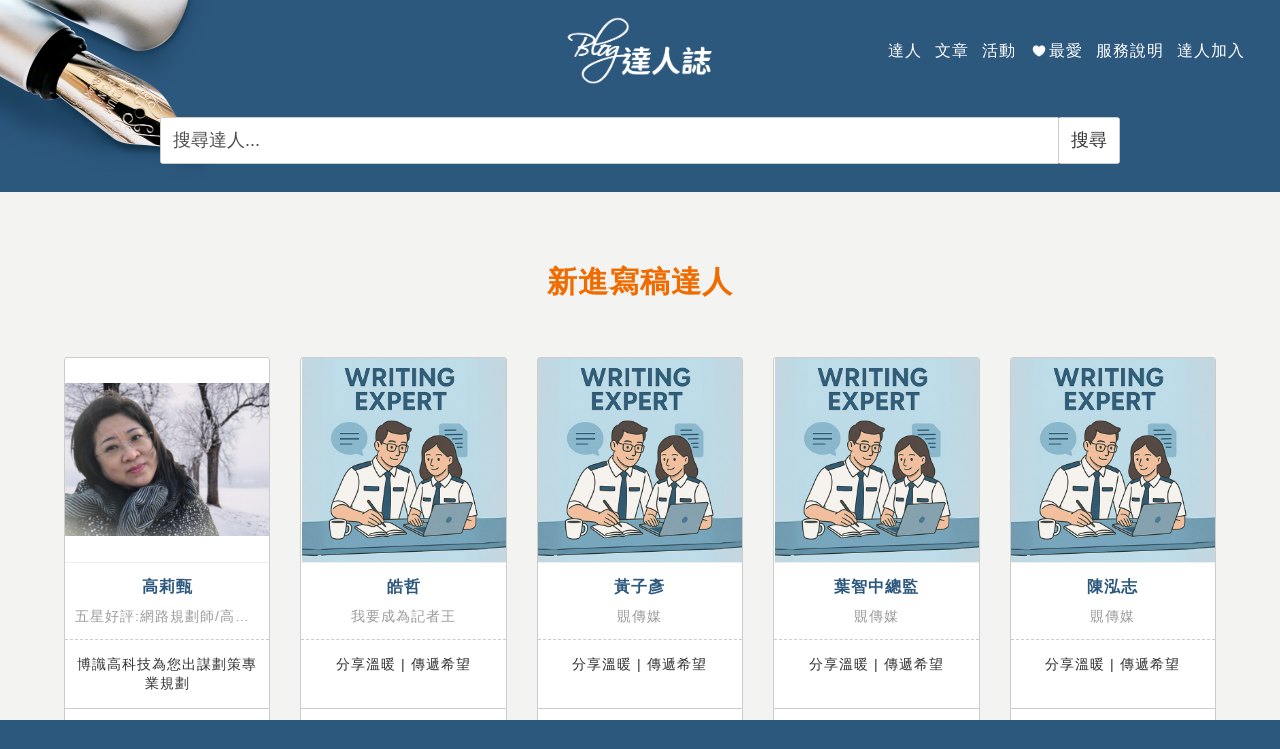

--- FILE ---
content_type: text/html; charset=utf-8
request_url: https://blog.posu.tw/?this_page=-0&new_lgsn=&sel_scsn=&user_item=&city_sn=0&area_sn=0&from_type=&sel_op_date_start=&sel_op_date_stop=&menu_item=&events_sn=&sel_record=&store_sn=0&run_sn=&new_csn=1&sel_comtela=&sel_success=&sel_supply=&sel_pr_push=&sel_nncsn=&old_sn=&new_cate=&the_doing_sn=&new_sch_sn=&year=0&month=0&sel_fax_mail_get=&sel_errcon=&date_check=&inout_check=&sel_paystop=&sel_paystart=&new_check=&sel_paydate=&sel_promiss=&new_hsn=0&sel_sort=&sel_sn=&sel_name=&sel_chpayover=&right_sn=&sel_pc_sn=0&sel_start=&sel_stop=&sel_pt_sn=0&selsch_mdstop1=&selsch_mdstart1=&selsch_comname1=&this_page_nor=&new_cp_sn=&sel_isshow=&sel_pisn=&new_itemsn=&sel_area=&sel_order_urg=&sel_order_saleno=&sel_csn2=&is_check=&sel_checksn=&not_check=&new_ftcateid=&sel_stsn=&sel_sc_sn=&sel_issuedate=&sel_title=&rep_check_id=&selsch_mdstart=&selsch_mdstop=&sel_id=&sel_id2=&sel_check_id=&from_reload=&from_reload2=&up_sn=0&is_count=&re_date=&period_sn=&new_mcsn=0&case_sn=&do_sn=&new_com_sn=&pd_cate=&new_csn2=&user_id=0&new_mcsn=0
body_size: 10308
content:

<!DOCTYPE HTML>
<html><!-- InstanceBegin template="/Templates/page.dwt.php" codeOutsideHTMLIsLocked="false" -->
<head>
<title>
Blog 寫稿達人誌</title>
<meta name="description" content="Blog 達人誌,Blog 寫稿達人誌" />
<META NAME="KeyWords" CONTENT="Blog 達人誌,Blog 寫稿達人誌">
<!-- Global site tag (gtag.js) - Google Analytics -->
<script async src="https://www.googletagmanager.com/gtag/js?id=UA-149353656-2"></script>
<script>
        window.dataLayer = window.dataLayer || [];
        function gtag(){dataLayer.push(arguments);}
        gtag('js', new Date());
       
        gtag('config', 'UA-149353656-2');
</script>

<meta http-equiv="Content-Type" content="text/html; charset=utf-8">
<link href='public/images/icon.png' rel='icon' type='image/x-icon'/>
<meta name="viewport" content="width=device-width, initial-scale=1, maximum-scale=1">
<script type="text/javascript" src="public/js/jquery-3.1.1.min.js"></script>
<script type="text/javascript" src="public/js/customize.js"></script>

<link rel="stylesheet" href="public/css/reset.css">
<link rel="stylesheet" href="public/css/animate.css">

<!-- InstanceBeginEditable name="head" -->

<!-- slick slide 輪播 -->
<link rel="stylesheet" href="public/css/slick.css">
<script src='public/js/slick.min.js'></script>

<!-- InstanceEndEditable -->

<link rel="stylesheet" href="public/css/main.css">
<link rel="stylesheet" href="public/css/media.css">

<!-- InstanceParam name="ProductSearchArea" type="boolean" value="true" -->
<!-- InstanceParam name="WorksSearchArea" type="boolean" value="false" -->
<!-- InstanceParam name="BottomFixedBar" type="boolean" value="true" -->
</head>

<body>

<div class="wrapper">

	<div class="page-overlay" title="關閉選單"></div> 

	<header class="header">
    	
        <div class="header-bar"> 
            <div class="header-bar-inner">

                <div class="header-flex">
                	<div class="flex-one-cols">
                    
                    </div>
                    <div class="flex-two-cols">
                    	
                        <div class="logo">
                          <a href="index.php" title="回首頁">
                            <span class="title"><!--<img src=""/>-->
                              <img src="public/images/logo.png">
                            </span>
                          </a>
                        </div> 
                
                    </div>
                    <div class="flex-three-cols">
                    	
                        <ul class="sub-menu-list">
                        	<li><div class="sub-menu-item"><a href="index.php"><span class="title">達人</span></a></div></li> 
                            <li><div class="sub-menu-item"><a href="article.php"><span class="title">文章</span></a></div></li> 
                            <li><div class="sub-menu-item"><a href="activity.php"><span class="title">活動</span></a></div></li> 
                           <!-- <li><div class="sub-menu-item"><a href="albums.php"><span class="title">作品與剪影</span></a></div></li> --> 
                            <li class="favorite">
                            	<div class="sub-menu-item">
                                	<a href="favorite.php">
                                      <span class="icon">
                                         <img src="public/images/icon/icon-heart.png"/>                                      </span>
                                      <span class="title">最愛</span>
                                    </a>
                                </div>
                            </li>
                            <li><div class="sub-menu-item"><a href="service.php"><span class="title">服務說明</span></a></div></li>
                        	<!--
                            <li><div class="sub-menu-item"><a href="https://life.posu.tw" target="_blank"><span class="title">生活達人誌</span></a></div></li> 
                            -->
                            <li><div class="sub-menu-item"><a href="register.php"><span class="title">達人加入</span></a></div></li> 
                            
                         <!--
                            <li><div class="sub-menu-item"><a href="https://sys.posu.tw" target="_blank"><span class="title">登入</span></a></div></li> 
                         -->   
                        </ul>
                        
                        <a href="#" class="menu-trigger" title=""><div class="menu-trigger-icon"><span class="iocn-line">&nbsp;</span></div></a>
                        
                    </div>
                    <div class="flex-four-cols">

                        <div class="tool-area header-tool-area">
                            
                            <div class="tool-bar bigset">
                                                               
                                
                                
   <form name="form1" method="post" role="form" action="index.php">
      <div class="tool-item tool-txt-item">
          <input type="text" name="sel_title" required="required" value="" placeholder="搜尋達人...">
      </div>
      <div class="tool-item tool-button-item">    
           <input type="hidden" name="sel_check_id" value="100">          
           <!--
           <button type="button"  onClick="document.form1.submit()" title="搜尋達人">
             <span class="icon"><img src="public/images/icon/icon-search.png"></span>
           </button>
           -->
           <input type="submit" name="Submit2" value="搜尋">
      </div>
  </form>
                               
                                
                            </div>
        
                        </div> <!-- end tool-area --> 
                                
                    </div>
                </div>
                
            </div> <!-- end header-bar-inner -->
        </div> <!-- end header-bar -->

    </header>
    <!--下滑頂端固定列-->
	<div class="header-fixed-bar">

        <div class="header-fixed-flex">
            <div class="flex-left">
               
            	<div class="logo">
                  <a href="index.php" title="回首頁">
                    <span class="title"><!--<img src=""/>-->
                      <img src="public/images/logo.png" >
                    </span>
                  </a>
                </div> 
                
            </div>
            <div class="flex-center">
                
                <div class="tool-area header-tool-area">
                    
                    <div class="tool-bar">
                                                       
                                
                                
   <form name="form1" method="post" role="form" action="index.php">
      <div class="tool-item tool-txt-item">
          <input type="text" name="sel_title" required="required" value="" placeholder="搜尋達人...">
      </div>
      <div class="tool-item tool-button-item">    
           <input type="hidden" name="sel_check_id" value="100">          
           <!--
           <button type="button"  onClick="document.form1.submit()" title="搜尋達人">
             <span class="icon"><img src="public/images/icon/icon-search.png"></span>
           </button>
           -->
           <input type="submit" name="Submit2" value="搜尋">
      </div>
  </form>
                               
                                
                    
                    </div>
    
                </div> <!-- end tool-area --> 
        
            </div>
            <div class="flex-right">
                
                <ul class="sub-menu-list">
                    <li><div class="sub-menu-item"><a href="index.php"><span class="title">首頁</span></a></div></li> 
                    <li><div class="sub-menu-item"><a href="article.php"><span class="title">文章</span></a></div></li> 
                    <li><div class="sub-menu-item"><a href="activity.php"><span class="title">活動</span></a></div></li> 
                    <li><div class="sub-menu-item"><a href="albums.php"><span class="title">作品與剪影</span></a></div></li> 
                    <li class="favorite">
                        <div class="sub-menu-item">
                            <a href="favorite.php">
                              <span class="icon">
							    <img src="public/images/icon/icon-heart.png"/>                              </span>
                              <span class="title">最愛</span>
                            </a>
                        </div>
                    </li>
                    <li><div class="sub-menu-item"><a href="service.php"><span class="title">服務說明</span></a></div></li>
                    <li><div class="sub-menu-item"><a href="register.php"><span class="title">達人加入</span></a></div></li> 
                   <!--
                    <li><div class="sub-menu-item"><a href="https://sys.posu.tw" target="_blank"><span class="title">登入</span></a></div></li>
                    -->
                </ul>
                
                <a href="#" class="menu-trigger" title=""><div class="menu-trigger-icon"><span class="iocn-line">&nbsp;</span></div></a>

            </div>
        </div>
                
	</div> 
<!-- 手機選單  --->

    <div class="menu-toggle-area">

        <div class="menu-mobile-header-area">
            <a href="#" class="menu-close-trigger"><span class="close-trigger-icon"></span><span class="close-trigger-txt">Close</span></a>
        </div>
            
        <ul class="menu-mobile-list">
            <li><a href="index.php"><span class="title">首頁</span></a></li> 
            <li><a href="article.php"><span class="title">文章</span></a>
            	<ul ><li class="" id="cat-"><a href="article.php?new_csn=1&up_sn=0">美味食光</a><ul ><li class=><a href="article.php?new_csn=73&up_sn=1">食之優惠</a></li><li class=><a href="article.php?new_csn=84&up_sn=1">吃咖情報</a></li><li class=><a href="article.php?new_csn=85&up_sn=1">吃飯好地方</a></li><li class=><a href="article.php?new_csn=86&up_sn=1">巷弄職人</a></li><li class=><a href="article.php?new_csn=87&up_sn=1">烘焙輕食</a></li><li class=><a href="article.php?new_csn=88&up_sn=1">異國料理</a></li><li class=><a href="article.php?new_csn=89&up_sn=1">暗光鳥夜宵</a></li><li class=><a href="article.php?new_csn=90&up_sn=1">食尚選物</a></li><li class=><a href="article.php?new_csn=91&up_sn=1">生鮮蔬果</a></li></ul></li><li class="" id="cat-"><a href="article.php?new_csn=2&up_sn=0">妝乎水水</a><ul ><li class=><a href="article.php?new_csn=74&up_sn=2">美之優惠</a></li><li class=><a href="article.php?new_csn=15&up_sn=2">服飾穿搭</a></li><li class=><a href="article.php?new_csn=16&up_sn=2">美髮</a></li><li class=><a href="article.php?new_csn=17&up_sn=2">美甲、美睫</a></li><li class=><a href="article.php?new_csn=18&up_sn=2">最新流行</a></li><li class=><a href="article.php?new_csn=19&up_sn=2">美容護膚、美體</a></li><li class=><a href="article.php?new_csn=20&up_sn=2">植物芳療</a></li><li class=><a href="article.php?new_csn=21&up_sn=2">新娘秘書</a></li><li class=><a href="article.php?new_csn=22&up_sn=2">養生舒壓</a></li><li class=><a href="article.php?new_csn=32&up_sn=2">囍事臨門</a></li></ul></li><li class="" id="cat-"><a href="article.php?new_csn=3&up_sn=0">舒適住宿</a><ul ><li class=><a href="article.php?new_csn=75&up_sn=3">住之優惠</a></li><li class=><a href="article.php?new_csn=23&up_sn=3">室內設計</a></li><li class=><a href="article.php?new_csn=24&up_sn=3">建築美學</a></li><li class=><a href="article.php?new_csn=27&up_sn=3">租屋甘苦談</a></li><li class=><a href="article.php?new_csn=30&up_sn=3">居家生活</a></li><li class=><a href="article.php?new_csn=31&up_sn=3">鳥語花香</a></li><li class=><a href="article.php?new_csn=78&up_sn=3">房地買賣</a></li><li class=><a href="article.php?new_csn=79&up_sn=3">最新建案</a></li></ul></li><li class="" id="cat-"><a href="article.php?new_csn=4&up_sn=0">旅遊樂點</a><ul ><li class=><a href="article.php?new_csn=76&up_sn=4">樂之優惠</a></li><li class=><a href="article.php?new_csn=46&up_sn=4">旅遊商圈</a></li><li class=><a href="article.php?new_csn=36&up_sn=4">交通大小事</a></li><li class=><a href="article.php?new_csn=33&up_sn=4">人文熱點</a></li><li class=><a href="article.php?new_csn=93&up_sn=4">旅宿推薦</a></li><li class=><a href="article.php?new_csn=44&up_sn=4">玩耍情報</a></li><li class=><a href="article.php?new_csn=94&up_sn=4">旅遊行程推薦</a></li></ul></li><li class="" id="cat-"><a href="article.php?new_csn=25&up_sn=0">專業主題</a><ul ><li class=><a href="article.php?new_csn=77&up_sn=25">專之優惠</a></li><li class=><a href="article.php?new_csn=51&up_sn=25">汽機車科技</a></li><li class=><a href="article.php?new_csn=52&up_sn=25">法律知識</a></li><li class=><a href="article.php?new_csn=45&up_sn=25">3C新訊</a></li><li class=><a href="article.php?new_csn=42&up_sn=25">交友聯誼</a></li><li class=><a href="article.php?new_csn=80&up_sn=25">自媒體</a></li><li class=><a href="article.php?new_csn=40&up_sn=25">愛心公益</a></li><li class=><a href="article.php?new_csn=39&up_sn=25">行銷秘笈</a></li><li class=><a href="article.php?new_csn=38&up_sn=25">AI 新知</a></li><li class=><a href="article.php?new_csn=83&up_sn=25">綠能環保</a></li><li class=><a href="article.php?new_csn=50&up_sn=25">寵物生活館</a></li><li class=><a href="article.php?new_csn=92&up_sn=25">藝術與人文</a></li><li class=><a href="article.php?new_csn=82&up_sn=25">選戰風雲</a></li><li class=><a href="article.php?new_csn=95&up_sn=25">黃金珠寶</a></li><li class=><a href="article.php?new_csn=35&up_sn=25">運動健身</a></li><li class=><a href="article.php?new_csn=34&up_sn=25">健康知識</a></li><li class=><a href="article.php?new_csn=26&up_sn=25">保險知識</a></li><li class=><a href="article.php?new_csn=29&up_sn=25">稱霸鴿界</a></li><li class=><a href="article.php?new_csn=47&up_sn=25">學術交流</a></li><li class=><a href="article.php?new_csn=49&up_sn=25">其他</a></li></ul></li><li class="" id="cat-"><a href="article.php?new_csn=53&up_sn=0">宗教</a><ul ><li class=><a href="article.php?new_csn=57&up_sn=53">佛教</a></li><li class=><a href="article.php?new_csn=55&up_sn=53">道教</a></li><li class=><a href="article.php?new_csn=54&up_sn=53">基督教</a></li><li class=><a href="article.php?new_csn=56&up_sn=53">天主教</a></li><li class=><a href="article.php?new_csn=61&up_sn=53">摩門教</a></li><li class=><a href="article.php?new_csn=58&up_sn=53">回教</a></li><li class=><a href="article.php?new_csn=64&up_sn=53">宗教器物</a></li><li class=><a href="article.php?new_csn=65&up_sn=53">宗教禁忌</a></li><li class=><a href="article.php?new_csn=66&up_sn=53">宗教稱謂</a></li><li class=><a href="article.php?new_csn=67&up_sn=53">宗教儀式</a></li><li class=><a href="article.php?new_csn=69&up_sn=53">宗教節日</a></li><li class=><a href="article.php?new_csn=68&up_sn=53">宗教活動</a></li><li class=><a href="article.php?new_csn=70&up_sn=53">宗教建築</a></li><li class=><a href="article.php?new_csn=72&up_sn=53">宗教學術</a></li><li class=><a href="article.php?new_csn=71&up_sn=53">宗教藝術</a></li><li class=><a href="article.php?new_csn=63&up_sn=53">其他</a></li></ul></li></ul>            </li> 
            <li><a href="activity.php"><span class="title">活動</span></a>
                <ul>
				  <li><a href="activity.php?new_csn=7">國外旅遊</a></li><li><a href="activity.php?new_csn=6">國內旅遊</a></li><li><a href="activity.php?new_csn=5">競賽展覽</a></li><li><a href="activity.php?new_csn=4">活動主題  </a></li><li><a href="activity.php?new_csn=3">課程講座</a></li><li><a href="activity.php?new_csn=2">優惠好康</a></li><li><a href="activity.php?new_csn=1">休閒娛樂</a></li>  
                </ul>
            </li> 
           
           
           
           <!--
            <li><a href="albums.php"><span class="title">作品與剪影</span></a>
                <ul>
                  <li><a href="albums.php?new_csn=1">達人作品</a></li>
                  <li><a href="albums.php?new_csn=2">活動剪影</a></li>
                </ul>
            </li> 
           -->

            <li class="favorite">
              <a href="favorite.php">
                <span class="icon">
                  <img src="public/images/icon/icon-heart-blue.png"/>                </span>
                <span class="title">最愛</span>
              </a>
            </li>      
            <li><a href="service.php"><span class="title">服務說明</span></a></li> 
           <!-- <li><a href="https://life.posu.tw" target="_blank"><span class="title">生活達人誌</span></a></li> -->
            <li><a href="register.php"><span class="title">達人加入</span></a></li> 
            
           <!-- <li><a href="https://sys.posu.tw" target="_blank"><span class="title">登入</span></a></li> -->
        </ul>
        
    </div>


    
    
	<!-- InstanceBeginEditable name="BannerArea" -->

    <div class="banner-area">
        
        <div class="slider-banner">
            <div class="slide-banner">
			 	
            </div>
        </div>
        
    </div>
    
    <!-- InstanceEndEditable -->
    
        
        
	<div class="main">
		<!-- InstanceBeginEditable name="PageMainContent" -->
        

        <!-- start人氣排行 -->
        <section class="idx-sec-area idx-sec-hot">
            <div class="container">
                <div class="idx-sec-inner">
                    
                    
			                      
                    <div class="idx-headline-bar">
                        <h2 class="heading"><span class="title" style="color:#F06C00;">新進寫稿達人</span></h2>
                    </div>

                    <ul class="character-list five-cols-list">
                        
					<li>
								  <div class="character-item item-set">
								  
									  <div class="item-photo">
										  <a href="character_view_news.php?sel_pt_sn=0&sel_pc_sn=0&new_hsn=0&store_sn=0&store_sub_sn=&city_sn=0&area_sn=0&sel_title=&this_page=0&go_type=&new_hsn=545" title="前往了解">
											  <div class="item-thumb-frame">
												  <div style="background:url(https://uploads.posu.tw/26/267/thum/202410221731556848.png) no-repeat center; background-size:contain;" class="item-thumb"></div>
											  </div>
										  </a>
									  </div>
									  <div class="item-box">
									  
										  <h3 class="item-name">
											  <a href="character_view_news.php?sel_pt_sn=0&sel_pc_sn=0&new_hsn=0&store_sn=0&store_sub_sn=&city_sn=0&area_sn=0&sel_title=&this_page=0&go_type=&new_hsn=545" title="前往了解">
												 <span class="title">高莉甄</span>
											  </a>
										  </h3>
										  <div class="slogan-item">
											  <span class="title">
											     五星好評:網路規劃師/高莉甄     
											  </span>
										  </div>
										  
										  <div class="works-item">
											  <span class="title" title="博識高科技為您出謀劃策專業規劃<BR>
公司官網/網路開店/雲端名片<BR>
程式設計/媒體平台/行銷廣告<BR>
20年的服務經驗<BR>">
											     博識高科技為您出謀劃策專業規劃<BR>
公司官網/網路開店/雲端名片<BR>
程式設計/媒體平台/行銷廣告<BR>
20年的服務經驗<BR>
											  </span>
										  </div>
												  
									  </div>
									  <div class="link-bar">
										  <div class="link-flex">
											  <div class="flex-left">
								  
												  <div class="click-num-item">
												  	  <span class="title">Hit：</span><span class="content">9,398</span>  
												  </div>
										  
											  </div>
											  <div class="flex-center">
								  
												  <div class="link-line">	</div>
										  
											  </div>
											  <div class="flex-right">
								  
												  <div class="tool-bar">
														  <div class="tool-item tool-collect-item"><a href="ad_checkok.php?sel_pt_sn=0&sel_pc_sn=0&new_hsn=0&store_sn=0&store_sub_sn=&city_sn=0&area_sn=0&sel_title=&this_page=0&go_type=&ad_check_id=101&love_sn=545&love_reload=index.php" title="加入最愛">
																	   <span class="icon"><img src="https://sys.posu.tw/web/sys/images/heart_black.png" height="16" style="vertical-align:middle;"></span></a></div>
												  
												  </div>
										  
											  </div>	
										  </div>
									  </div> <!-- end link-bar -->
									  
									  <!--如果觀看人數達一定數量替換為 view-hot-line -->
									  <div class="view-hot-line"></div>
	  
								  </div>
							  </li><li>
								  <div class="character-item item-set">
								  
									  <div class="item-photo">
										  <a href="character_view_news.php?sel_pt_sn=0&sel_pc_sn=0&new_hsn=0&store_sn=0&store_sub_sn=&city_sn=0&area_sn=0&sel_title=&this_page=0&go_type=&new_hsn=3290" title="前往了解">
											  <div class="item-thumb-frame">
												  <div style="background:url(public/images/beautiful-photo-15.png) no-repeat center; background-size:contain;" class="item-thumb"></div>
											  </div>
										  </a>
									  </div>
									  <div class="item-box">
									  
										  <h3 class="item-name">
											  <a href="character_view_news.php?sel_pt_sn=0&sel_pc_sn=0&new_hsn=0&store_sn=0&store_sub_sn=&city_sn=0&area_sn=0&sel_title=&this_page=0&go_type=&new_hsn=3290" title="前往了解">
												 <span class="title">皓哲</span>
											  </a>
										  </h3>
										  <div class="slogan-item">
											  <span class="title">
											     我要成為記者王
											  </span>
										  </div>
										  
										  <div class="works-item">
											  <span class="title" title="">
											     分享溫暖 | 傳遞希望
											  </span>
										  </div>
												  
									  </div>
									  <div class="link-bar">
										  <div class="link-flex">
											  <div class="flex-left">
								  
												  <div class="click-num-item">
												  	  <span class="title">Hit：</span><span class="content">939</span>  
												  </div>
										  
											  </div>
											  <div class="flex-center">
								  
												  <div class="link-line">	</div>
										  
											  </div>
											  <div class="flex-right">
								  
												  <div class="tool-bar">
														  <div class="tool-item tool-collect-item"><a href="ad_checkok.php?sel_pt_sn=0&sel_pc_sn=0&new_hsn=0&store_sn=0&store_sub_sn=&city_sn=0&area_sn=0&sel_title=&this_page=0&go_type=&ad_check_id=101&love_sn=3290&love_reload=index.php" title="加入最愛">
																	   <span class="icon"><img src="https://sys.posu.tw/web/sys/images/heart_black.png" height="16" style="vertical-align:middle;"></span></a></div>
												  
												  </div>
										  
											  </div>	
										  </div>
									  </div> <!-- end link-bar -->
									  
									  <!--如果觀看人數達一定數量替換為 view-hot-line -->
									  <div class="view-hot-line"></div>
	  
								  </div>
							  </li><li>
								  <div class="character-item item-set">
								  
									  <div class="item-photo">
										  <a href="character_view_news.php?sel_pt_sn=0&sel_pc_sn=0&new_hsn=0&store_sn=0&store_sub_sn=&city_sn=0&area_sn=0&sel_title=&this_page=0&go_type=&new_hsn=3293" title="前往了解">
											  <div class="item-thumb-frame">
												  <div style="background:url(public/images/beautiful-photo-15.png) no-repeat center; background-size:contain;" class="item-thumb"></div>
											  </div>
										  </a>
									  </div>
									  <div class="item-box">
									  
										  <h3 class="item-name">
											  <a href="character_view_news.php?sel_pt_sn=0&sel_pc_sn=0&new_hsn=0&store_sn=0&store_sub_sn=&city_sn=0&area_sn=0&sel_title=&this_page=0&go_type=&new_hsn=3293" title="前往了解">
												 <span class="title">黃子彥</span>
											  </a>
										  </h3>
										  <div class="slogan-item">
											  <span class="title">
											     覞傳媒
											  </span>
										  </div>
										  
										  <div class="works-item">
											  <span class="title" title="">
											     分享溫暖 | 傳遞希望
											  </span>
										  </div>
												  
									  </div>
									  <div class="link-bar">
										  <div class="link-flex">
											  <div class="flex-left">
								  
												  <div class="click-num-item">
												  	  <span class="title">Hit：</span><span class="content">232</span>  
												  </div>
										  
											  </div>
											  <div class="flex-center">
								  
												  <div class="link-line">	</div>
										  
											  </div>
											  <div class="flex-right">
								  
												  <div class="tool-bar">
														  <div class="tool-item tool-collect-item"><a href="ad_checkok.php?sel_pt_sn=0&sel_pc_sn=0&new_hsn=0&store_sn=0&store_sub_sn=&city_sn=0&area_sn=0&sel_title=&this_page=0&go_type=&ad_check_id=101&love_sn=3293&love_reload=index.php" title="加入最愛">
																	   <span class="icon"><img src="https://sys.posu.tw/web/sys/images/heart_black.png" height="16" style="vertical-align:middle;"></span></a></div>
												  
												  </div>
										  
											  </div>	
										  </div>
									  </div> <!-- end link-bar -->
									  
									  <!--如果觀看人數達一定數量替換為 view-hot-line -->
									  <div class="view-normal-line"></div>
	  
								  </div>
							  </li><li>
								  <div class="character-item item-set">
								  
									  <div class="item-photo">
										  <a href="character_view_news.php?sel_pt_sn=0&sel_pc_sn=0&new_hsn=0&store_sn=0&store_sub_sn=&city_sn=0&area_sn=0&sel_title=&this_page=0&go_type=&new_hsn=3295" title="前往了解">
											  <div class="item-thumb-frame">
												  <div style="background:url(public/images/beautiful-photo-15.png) no-repeat center; background-size:contain;" class="item-thumb"></div>
											  </div>
										  </a>
									  </div>
									  <div class="item-box">
									  
										  <h3 class="item-name">
											  <a href="character_view_news.php?sel_pt_sn=0&sel_pc_sn=0&new_hsn=0&store_sn=0&store_sub_sn=&city_sn=0&area_sn=0&sel_title=&this_page=0&go_type=&new_hsn=3295" title="前往了解">
												 <span class="title">葉智中總監</span>
											  </a>
										  </h3>
										  <div class="slogan-item">
											  <span class="title">
											     覞傳媒
											  </span>
										  </div>
										  
										  <div class="works-item">
											  <span class="title" title="">
											     分享溫暖 | 傳遞希望
											  </span>
										  </div>
												  
									  </div>
									  <div class="link-bar">
										  <div class="link-flex">
											  <div class="flex-left">
								  
												  <div class="click-num-item">
												  	  <span class="title">Hit：</span><span class="content">188</span>  
												  </div>
										  
											  </div>
											  <div class="flex-center">
								  
												  <div class="link-line">	</div>
										  
											  </div>
											  <div class="flex-right">
								  
												  <div class="tool-bar">
														  <div class="tool-item tool-collect-item"><a href="ad_checkok.php?sel_pt_sn=0&sel_pc_sn=0&new_hsn=0&store_sn=0&store_sub_sn=&city_sn=0&area_sn=0&sel_title=&this_page=0&go_type=&ad_check_id=101&love_sn=3295&love_reload=index.php" title="加入最愛">
																	   <span class="icon"><img src="https://sys.posu.tw/web/sys/images/heart_black.png" height="16" style="vertical-align:middle;"></span></a></div>
												  
												  </div>
										  
											  </div>	
										  </div>
									  </div> <!-- end link-bar -->
									  
									  <!--如果觀看人數達一定數量替換為 view-hot-line -->
									  <div class="view-normal-line"></div>
	  
								  </div>
							  </li><li>
								  <div class="character-item item-set">
								  
									  <div class="item-photo">
										  <a href="character_view_news.php?sel_pt_sn=0&sel_pc_sn=0&new_hsn=0&store_sn=0&store_sub_sn=&city_sn=0&area_sn=0&sel_title=&this_page=0&go_type=&new_hsn=3298" title="前往了解">
											  <div class="item-thumb-frame">
												  <div style="background:url(public/images/beautiful-photo-15.png) no-repeat center; background-size:contain;" class="item-thumb"></div>
											  </div>
										  </a>
									  </div>
									  <div class="item-box">
									  
										  <h3 class="item-name">
											  <a href="character_view_news.php?sel_pt_sn=0&sel_pc_sn=0&new_hsn=0&store_sn=0&store_sub_sn=&city_sn=0&area_sn=0&sel_title=&this_page=0&go_type=&new_hsn=3298" title="前往了解">
												 <span class="title">陳泓志</span>
											  </a>
										  </h3>
										  <div class="slogan-item">
											  <span class="title">
											     覞傳媒
											  </span>
										  </div>
										  
										  <div class="works-item">
											  <span class="title" title="">
											     分享溫暖 | 傳遞希望
											  </span>
										  </div>
												  
									  </div>
									  <div class="link-bar">
										  <div class="link-flex">
											  <div class="flex-left">
								  
												  <div class="click-num-item">
												  	  <span class="title">Hit：</span><span class="content">560</span>  
												  </div>
										  
											  </div>
											  <div class="flex-center">
								  
												  <div class="link-line">	</div>
										  
											  </div>
											  <div class="flex-right">
								  
												  <div class="tool-bar">
														  <div class="tool-item tool-collect-item"><a href="ad_checkok.php?sel_pt_sn=0&sel_pc_sn=0&new_hsn=0&store_sn=0&store_sub_sn=&city_sn=0&area_sn=0&sel_title=&this_page=0&go_type=&ad_check_id=101&love_sn=3298&love_reload=index.php" title="加入最愛">
																	   <span class="icon"><img src="https://sys.posu.tw/web/sys/images/heart_black.png" height="16" style="vertical-align:middle;"></span></a></div>
												  
												  </div>
										  
											  </div>	
										  </div>
									  </div> <!-- end link-bar -->
									  
									  <!--如果觀看人數達一定數量替換為 view-hot-line -->
									  <div class="view-hot-line"></div>
	  
								  </div>
							  </li>                    </ul>
                    
                              
                
                    <div class="idx-headline-bar" style="margin-top:50px;">
                        <h2 class="heading">
                          <span class="title" style="color:#F06C00;">
                             人氣排行                          </span>
                        </h2>
                    </div>


                    <ul class="character-list five-cols-list">
                        
					<li>
								  <div class="character-item item-set">
								  
									  <div class="item-photo">
										  <a href="character_view_news.php?sel_pt_sn=0&sel_pc_sn=0&new_hsn=0&store_sn=0&store_sub_sn=&city_sn=0&area_sn=0&sel_title=&this_page=0&go_type=&new_hsn=1136" title="前往了解">
											  <div class="item-thumb-frame">
												  <div style="background:url(public/images/beautiful-photo-15.png) no-repeat center; background-size:contain;" class="item-thumb"></div>
											  </div>
										  </a>
									  </div>
									  <div class="item-box">
									  
										  <h3 class="item-name">
											  <a href="character_view_news.php?sel_pt_sn=0&sel_pc_sn=0&new_hsn=0&store_sn=0&store_sub_sn=&city_sn=0&area_sn=0&sel_title=&this_page=0&go_type=&new_hsn=1136" title="前往了解">
												 <span class="title">黃雋淮</span>
											  </a>
										  </h3>
										  <div class="slogan-item">
											  <span class="title">
											      視傳媒
											  </span>
										  </div>
										  
										  <div class="works-item">
											  <span class="title" title="特派記者">
											     特派記者
											  </span>
										  </div>
												  
									  </div>
									  <div class="link-bar">
										  <div class="link-flex">
											  <div class="flex-left">
								  
												  <div class="click-num-item">
													  <span class="title">Hit：</span><span class="content">242,812</span>
												  </div>
										  
											  </div>
											  <div class="flex-center">
								  
												  <div class="link-line">	</div>
										  
											  </div>
											  <div class="flex-right">
								  
												  <div class="tool-bar">
														  <div class="tool-item tool-collect-item"><a href="ad_checkok.php?sel_pt_sn=0&sel_pc_sn=0&new_hsn=0&store_sn=0&store_sub_sn=&city_sn=0&area_sn=0&sel_title=&this_page=0&go_type=&ad_check_id=101&love_sn=1136&love_reload=index.php" title="加入最愛">
																	   <span class="icon"><img src="https://sys.posu.tw/web/sys/images/heart_black.png" height="16" style="vertical-align:middle;"></span></a></div>
												  
												  </div>
										  
											  </div>	
										  </div>
									  </div> <!-- end link-bar -->
									  
									  <!--如果觀看人數達一定數量替換為 view-hot-line -->
									  <div class="view-hot-line"></div>
	  
								  </div>
							  </li><li>
								  <div class="character-item item-set">
								  
									  <div class="item-photo">
										  <a href="character_view_news.php?sel_pt_sn=0&sel_pc_sn=0&new_hsn=0&store_sn=0&store_sub_sn=&city_sn=0&area_sn=0&sel_title=&this_page=0&go_type=&new_hsn=1138" title="前往了解">
											  <div class="item-thumb-frame">
												  <div style="background:url(public/images/beautiful-photo-15.png) no-repeat center; background-size:contain;" class="item-thumb"></div>
											  </div>
										  </a>
									  </div>
									  <div class="item-box">
									  
										  <h3 class="item-name">
											  <a href="character_view_news.php?sel_pt_sn=0&sel_pc_sn=0&new_hsn=0&store_sn=0&store_sub_sn=&city_sn=0&area_sn=0&sel_title=&this_page=0&go_type=&new_hsn=1138" title="前往了解">
												 <span class="title">吉雄世</span>
											  </a>
										  </h3>
										  <div class="slogan-item">
											  <span class="title">
											      視傳媒
											  </span>
										  </div>
										  
										  <div class="works-item">
											  <span class="title" title="特派記者">
											     特派記者
											  </span>
										  </div>
												  
									  </div>
									  <div class="link-bar">
										  <div class="link-flex">
											  <div class="flex-left">
								  
												  <div class="click-num-item">
													  <span class="title">Hit：</span><span class="content">150,267</span>
												  </div>
										  
											  </div>
											  <div class="flex-center">
								  
												  <div class="link-line">	</div>
										  
											  </div>
											  <div class="flex-right">
								  
												  <div class="tool-bar">
														  <div class="tool-item tool-collect-item"><a href="ad_checkok.php?sel_pt_sn=0&sel_pc_sn=0&new_hsn=0&store_sn=0&store_sub_sn=&city_sn=0&area_sn=0&sel_title=&this_page=0&go_type=&ad_check_id=101&love_sn=1138&love_reload=index.php" title="加入最愛">
																	   <span class="icon"><img src="https://sys.posu.tw/web/sys/images/heart_black.png" height="16" style="vertical-align:middle;"></span></a></div>
												  
												  </div>
										  
											  </div>	
										  </div>
									  </div> <!-- end link-bar -->
									  
									  <!--如果觀看人數達一定數量替換為 view-hot-line -->
									  <div class="view-hot-line"></div>
	  
								  </div>
							  </li><li>
								  <div class="character-item item-set">
								  
									  <div class="item-photo">
										  <a href="character_view_news.php?sel_pt_sn=0&sel_pc_sn=0&new_hsn=0&store_sn=0&store_sub_sn=&city_sn=0&area_sn=0&sel_title=&this_page=0&go_type=&new_hsn=1140" title="前往了解">
											  <div class="item-thumb-frame">
												  <div style="background:url(public/images/beautiful-photo-15.png) no-repeat center; background-size:contain;" class="item-thumb"></div>
											  </div>
										  </a>
									  </div>
									  <div class="item-box">
									  
										  <h3 class="item-name">
											  <a href="character_view_news.php?sel_pt_sn=0&sel_pc_sn=0&new_hsn=0&store_sn=0&store_sub_sn=&city_sn=0&area_sn=0&sel_title=&this_page=0&go_type=&new_hsn=1140" title="前往了解">
												 <span class="title">羅蔚舟</span>
											  </a>
										  </h3>
										  <div class="slogan-item">
											  <span class="title">
											      視傳媒
											  </span>
										  </div>
										  
										  <div class="works-item">
											  <span class="title" title="特派記者">
											     特派記者
											  </span>
										  </div>
												  
									  </div>
									  <div class="link-bar">
										  <div class="link-flex">
											  <div class="flex-left">
								  
												  <div class="click-num-item">
													  <span class="title">Hit：</span><span class="content">124,742</span>
												  </div>
										  
											  </div>
											  <div class="flex-center">
								  
												  <div class="link-line">	</div>
										  
											  </div>
											  <div class="flex-right">
								  
												  <div class="tool-bar">
														  <div class="tool-item tool-collect-item"><a href="ad_checkok.php?sel_pt_sn=0&sel_pc_sn=0&new_hsn=0&store_sn=0&store_sub_sn=&city_sn=0&area_sn=0&sel_title=&this_page=0&go_type=&ad_check_id=101&love_sn=1140&love_reload=index.php" title="加入最愛">
																	   <span class="icon"><img src="https://sys.posu.tw/web/sys/images/heart_black.png" height="16" style="vertical-align:middle;"></span></a></div>
												  
												  </div>
										  
											  </div>	
										  </div>
									  </div> <!-- end link-bar -->
									  
									  <!--如果觀看人數達一定數量替換為 view-hot-line -->
									  <div class="view-hot-line"></div>
	  
								  </div>
							  </li><li>
								  <div class="character-item item-set">
								  
									  <div class="item-photo">
										  <a href="character_view_news.php?sel_pt_sn=0&sel_pc_sn=0&new_hsn=0&store_sn=0&store_sub_sn=&city_sn=0&area_sn=0&sel_title=&this_page=0&go_type=&new_hsn=1272" title="前往了解">
											  <div class="item-thumb-frame">
												  <div style="background:url(public/images/beautiful-photo-15.png) no-repeat center; background-size:contain;" class="item-thumb"></div>
											  </div>
										  </a>
									  </div>
									  <div class="item-box">
									  
										  <h3 class="item-name">
											  <a href="character_view_news.php?sel_pt_sn=0&sel_pc_sn=0&new_hsn=0&store_sn=0&store_sub_sn=&city_sn=0&area_sn=0&sel_title=&this_page=0&go_type=&new_hsn=1272" title="前往了解">
												 <span class="title">蔡清欽</span>
											  </a>
										  </h3>
										  <div class="slogan-item">
											  <span class="title">
											      視傳媒
											  </span>
										  </div>
										  
										  <div class="works-item">
											  <span class="title" title="特派記者">
											     特派記者
											  </span>
										  </div>
												  
									  </div>
									  <div class="link-bar">
										  <div class="link-flex">
											  <div class="flex-left">
								  
												  <div class="click-num-item">
													  <span class="title">Hit：</span><span class="content">91,686</span>
												  </div>
										  
											  </div>
											  <div class="flex-center">
								  
												  <div class="link-line">	</div>
										  
											  </div>
											  <div class="flex-right">
								  
												  <div class="tool-bar">
														  <div class="tool-item tool-collect-item"><a href="ad_checkok.php?sel_pt_sn=0&sel_pc_sn=0&new_hsn=0&store_sn=0&store_sub_sn=&city_sn=0&area_sn=0&sel_title=&this_page=0&go_type=&ad_check_id=101&love_sn=1272&love_reload=index.php" title="加入最愛">
																	   <span class="icon"><img src="https://sys.posu.tw/web/sys/images/heart_black.png" height="16" style="vertical-align:middle;"></span></a></div>
												  
												  </div>
										  
											  </div>	
										  </div>
									  </div> <!-- end link-bar -->
									  
									  <!--如果觀看人數達一定數量替換為 view-hot-line -->
									  <div class="view-hot-line"></div>
	  
								  </div>
							  </li><li>
								  <div class="character-item item-set">
								  
									  <div class="item-photo">
										  <a href="character_view_news.php?sel_pt_sn=0&sel_pc_sn=0&new_hsn=0&store_sn=0&store_sub_sn=&city_sn=0&area_sn=0&sel_title=&this_page=0&go_type=&new_hsn=1135" title="前往了解">
											  <div class="item-thumb-frame">
												  <div style="background:url(public/images/beautiful-photo-15.png) no-repeat center; background-size:contain;" class="item-thumb"></div>
											  </div>
										  </a>
									  </div>
									  <div class="item-box">
									  
										  <h3 class="item-name">
											  <a href="character_view_news.php?sel_pt_sn=0&sel_pc_sn=0&new_hsn=0&store_sn=0&store_sub_sn=&city_sn=0&area_sn=0&sel_title=&this_page=0&go_type=&new_hsn=1135" title="前往了解">
												 <span class="title">小雪</span>
											  </a>
										  </h3>
										  <div class="slogan-item">
											  <span class="title">
											      視傳媒
											  </span>
										  </div>
										  
										  <div class="works-item">
											  <span class="title" title="特派記者">
											     特派記者
											  </span>
										  </div>
												  
									  </div>
									  <div class="link-bar">
										  <div class="link-flex">
											  <div class="flex-left">
								  
												  <div class="click-num-item">
													  <span class="title">Hit：</span><span class="content">48,304</span>
												  </div>
										  
											  </div>
											  <div class="flex-center">
								  
												  <div class="link-line">	</div>
										  
											  </div>
											  <div class="flex-right">
								  
												  <div class="tool-bar">
														  <div class="tool-item tool-collect-item"><a href="ad_checkok.php?sel_pt_sn=0&sel_pc_sn=0&new_hsn=0&store_sn=0&store_sub_sn=&city_sn=0&area_sn=0&sel_title=&this_page=0&go_type=&ad_check_id=101&love_sn=1135&love_reload=index.php" title="加入最愛">
																	   <span class="icon"><img src="https://sys.posu.tw/web/sys/images/heart_black.png" height="16" style="vertical-align:middle;"></span></a></div>
												  
												  </div>
										  
											  </div>	
										  </div>
									  </div> <!-- end link-bar -->
									  
									  <!--如果觀看人數達一定數量替換為 view-hot-line -->
									  <div class="view-hot-line"></div>
	  
								  </div>
							  </li><li>
								  <div class="character-item item-set">
								  
									  <div class="item-photo">
										  <a href="character_view_news.php?sel_pt_sn=0&sel_pc_sn=0&new_hsn=0&store_sn=0&store_sub_sn=&city_sn=0&area_sn=0&sel_title=&this_page=0&go_type=&new_hsn=2435" title="前往了解">
											  <div class="item-thumb-frame">
												  <div style="background:url(https://uploads.posu.tw/15/1597/thum/202409201514591215.jpg) no-repeat center; background-size:contain;" class="item-thumb"></div>
											  </div>
										  </a>
									  </div>
									  <div class="item-box">
									  
										  <h3 class="item-name">
											  <a href="character_view_news.php?sel_pt_sn=0&sel_pc_sn=0&new_hsn=0&store_sn=0&store_sub_sn=&city_sn=0&area_sn=0&sel_title=&this_page=0&go_type=&new_hsn=2435" title="前往了解">
												 <span class="title">蘇璇</span>
											  </a>
										  </h3>
										  <div class="slogan-item">
											  <span class="title">
											      彪網媒
											  </span>
										  </div>
										  
										  <div class="works-item">
											  <span class="title" title="記者">
											     記者
											  </span>
										  </div>
												  
									  </div>
									  <div class="link-bar">
										  <div class="link-flex">
											  <div class="flex-left">
								  
												  <div class="click-num-item">
													  <span class="title">Hit：</span><span class="content">44,157</span>
												  </div>
										  
											  </div>
											  <div class="flex-center">
								  
												  <div class="link-line">	</div>
										  
											  </div>
											  <div class="flex-right">
								  
												  <div class="tool-bar">
														  <div class="tool-item tool-collect-item"><a href="ad_checkok.php?sel_pt_sn=0&sel_pc_sn=0&new_hsn=0&store_sn=0&store_sub_sn=&city_sn=0&area_sn=0&sel_title=&this_page=0&go_type=&ad_check_id=101&love_sn=2435&love_reload=index.php" title="加入最愛">
																	   <span class="icon"><img src="https://sys.posu.tw/web/sys/images/heart_black.png" height="16" style="vertical-align:middle;"></span></a></div>
												  
												  </div>
										  
											  </div>	
										  </div>
									  </div> <!-- end link-bar -->
									  
									  <!--如果觀看人數達一定數量替換為 view-hot-line -->
									  <div class="view-hot-line"></div>
	  
								  </div>
							  </li><li>
								  <div class="character-item item-set">
								  
									  <div class="item-photo">
										  <a href="character_view_news.php?sel_pt_sn=0&sel_pc_sn=0&new_hsn=0&store_sn=0&store_sub_sn=&city_sn=0&area_sn=0&sel_title=&this_page=0&go_type=&new_hsn=1267" title="前往了解">
											  <div class="item-thumb-frame">
												  <div style="background:url(public/images/beautiful-photo-15.png) no-repeat center; background-size:contain;" class="item-thumb"></div>
											  </div>
										  </a>
									  </div>
									  <div class="item-box">
									  
										  <h3 class="item-name">
											  <a href="character_view_news.php?sel_pt_sn=0&sel_pc_sn=0&new_hsn=0&store_sn=0&store_sub_sn=&city_sn=0&area_sn=0&sel_title=&this_page=0&go_type=&new_hsn=1267" title="前往了解">
												 <span class="title">范家豪</span>
											  </a>
										  </h3>
										  <div class="slogan-item">
											  <span class="title">
											      視傳媒
											  </span>
										  </div>
										  
										  <div class="works-item">
											  <span class="title" title="特派記者">
											     特派記者
											  </span>
										  </div>
												  
									  </div>
									  <div class="link-bar">
										  <div class="link-flex">
											  <div class="flex-left">
								  
												  <div class="click-num-item">
													  <span class="title">Hit：</span><span class="content">41,821</span>
												  </div>
										  
											  </div>
											  <div class="flex-center">
								  
												  <div class="link-line">	</div>
										  
											  </div>
											  <div class="flex-right">
								  
												  <div class="tool-bar">
														  <div class="tool-item tool-collect-item"><a href="ad_checkok.php?sel_pt_sn=0&sel_pc_sn=0&new_hsn=0&store_sn=0&store_sub_sn=&city_sn=0&area_sn=0&sel_title=&this_page=0&go_type=&ad_check_id=101&love_sn=1267&love_reload=index.php" title="加入最愛">
																	   <span class="icon"><img src="https://sys.posu.tw/web/sys/images/heart_black.png" height="16" style="vertical-align:middle;"></span></a></div>
												  
												  </div>
										  
											  </div>	
										  </div>
									  </div> <!-- end link-bar -->
									  
									  <!--如果觀看人數達一定數量替換為 view-hot-line -->
									  <div class="view-hot-line"></div>
	  
								  </div>
							  </li><li>
								  <div class="character-item item-set">
								  
									  <div class="item-photo">
										  <a href="character_view_news.php?sel_pt_sn=0&sel_pc_sn=0&new_hsn=0&store_sn=0&store_sub_sn=&city_sn=0&area_sn=0&sel_title=&this_page=0&go_type=&new_hsn=1271" title="前往了解">
											  <div class="item-thumb-frame">
												  <div style="background:url(public/images/beautiful-photo-15.png) no-repeat center; background-size:contain;" class="item-thumb"></div>
											  </div>
										  </a>
									  </div>
									  <div class="item-box">
									  
										  <h3 class="item-name">
											  <a href="character_view_news.php?sel_pt_sn=0&sel_pc_sn=0&new_hsn=0&store_sn=0&store_sub_sn=&city_sn=0&area_sn=0&sel_title=&this_page=0&go_type=&new_hsn=1271" title="前往了解">
												 <span class="title">邵祥輝</span>
											  </a>
										  </h3>
										  <div class="slogan-item">
											  <span class="title">
											      視傳媒
											  </span>
										  </div>
										  
										  <div class="works-item">
											  <span class="title" title="特派記者">
											     特派記者
											  </span>
										  </div>
												  
									  </div>
									  <div class="link-bar">
										  <div class="link-flex">
											  <div class="flex-left">
								  
												  <div class="click-num-item">
													  <span class="title">Hit：</span><span class="content">35,156</span>
												  </div>
										  
											  </div>
											  <div class="flex-center">
								  
												  <div class="link-line">	</div>
										  
											  </div>
											  <div class="flex-right">
								  
												  <div class="tool-bar">
														  <div class="tool-item tool-collect-item"><a href="ad_checkok.php?sel_pt_sn=0&sel_pc_sn=0&new_hsn=0&store_sn=0&store_sub_sn=&city_sn=0&area_sn=0&sel_title=&this_page=0&go_type=&ad_check_id=101&love_sn=1271&love_reload=index.php" title="加入最愛">
																	   <span class="icon"><img src="https://sys.posu.tw/web/sys/images/heart_black.png" height="16" style="vertical-align:middle;"></span></a></div>
												  
												  </div>
										  
											  </div>	
										  </div>
									  </div> <!-- end link-bar -->
									  
									  <!--如果觀看人數達一定數量替換為 view-hot-line -->
									  <div class="view-hot-line"></div>
	  
								  </div>
							  </li><li>
								  <div class="character-item item-set">
								  
									  <div class="item-photo">
										  <a href="character_view_news.php?sel_pt_sn=0&sel_pc_sn=0&new_hsn=0&store_sn=0&store_sub_sn=&city_sn=0&area_sn=0&sel_title=&this_page=0&go_type=&new_hsn=3157" title="前往了解">
											  <div class="item-thumb-frame">
												  <div style="background:url(public/images/beautiful-photo-15.png) no-repeat center; background-size:contain;" class="item-thumb"></div>
											  </div>
										  </a>
									  </div>
									  <div class="item-box">
									  
										  <h3 class="item-name">
											  <a href="character_view_news.php?sel_pt_sn=0&sel_pc_sn=0&new_hsn=0&store_sn=0&store_sub_sn=&city_sn=0&area_sn=0&sel_title=&this_page=0&go_type=&new_hsn=3157" title="前往了解">
												 <span class="title">賴傳媒 王俊勝</span>
											  </a>
										  </h3>
										  <div class="slogan-item">
											  <span class="title">
											      賴傳媒
											  </span>
										  </div>
										  
										  <div class="works-item">
											  <span class="title" title="特派記者">
											     特派記者
											  </span>
										  </div>
												  
									  </div>
									  <div class="link-bar">
										  <div class="link-flex">
											  <div class="flex-left">
								  
												  <div class="click-num-item">
													  <span class="title">Hit：</span><span class="content">28,785</span>
												  </div>
										  
											  </div>
											  <div class="flex-center">
								  
												  <div class="link-line">	</div>
										  
											  </div>
											  <div class="flex-right">
								  
												  <div class="tool-bar">
														  <div class="tool-item tool-collect-item"><a href="ad_checkok.php?sel_pt_sn=0&sel_pc_sn=0&new_hsn=0&store_sn=0&store_sub_sn=&city_sn=0&area_sn=0&sel_title=&this_page=0&go_type=&ad_check_id=101&love_sn=3157&love_reload=index.php" title="加入最愛">
																	   <span class="icon"><img src="https://sys.posu.tw/web/sys/images/heart_black.png" height="16" style="vertical-align:middle;"></span></a></div>
												  
												  </div>
										  
											  </div>	
										  </div>
									  </div> <!-- end link-bar -->
									  
									  <!--如果觀看人數達一定數量替換為 view-hot-line -->
									  <div class="view-hot-line"></div>
	  
								  </div>
							  </li><li>
								  <div class="character-item item-set">
								  
									  <div class="item-photo">
										  <a href="character_view_news.php?sel_pt_sn=0&sel_pc_sn=0&new_hsn=0&store_sn=0&store_sub_sn=&city_sn=0&area_sn=0&sel_title=&this_page=0&go_type=&new_hsn=1266" title="前往了解">
											  <div class="item-thumb-frame">
												  <div style="background:url(public/images/beautiful-photo-15.png) no-repeat center; background-size:contain;" class="item-thumb"></div>
											  </div>
										  </a>
									  </div>
									  <div class="item-box">
									  
										  <h3 class="item-name">
											  <a href="character_view_news.php?sel_pt_sn=0&sel_pc_sn=0&new_hsn=0&store_sn=0&store_sub_sn=&city_sn=0&area_sn=0&sel_title=&this_page=0&go_type=&new_hsn=1266" title="前往了解">
												 <span class="title">張立明</span>
											  </a>
										  </h3>
										  <div class="slogan-item">
											  <span class="title">
											      視傳媒
											  </span>
										  </div>
										  
										  <div class="works-item">
											  <span class="title" title="特派記者">
											     特派記者
											  </span>
										  </div>
												  
									  </div>
									  <div class="link-bar">
										  <div class="link-flex">
											  <div class="flex-left">
								  
												  <div class="click-num-item">
													  <span class="title">Hit：</span><span class="content">25,302</span>
												  </div>
										  
											  </div>
											  <div class="flex-center">
								  
												  <div class="link-line">	</div>
										  
											  </div>
											  <div class="flex-right">
								  
												  <div class="tool-bar">
														  <div class="tool-item tool-collect-item"><a href="ad_checkok.php?sel_pt_sn=0&sel_pc_sn=0&new_hsn=0&store_sn=0&store_sub_sn=&city_sn=0&area_sn=0&sel_title=&this_page=0&go_type=&ad_check_id=101&love_sn=1266&love_reload=index.php" title="加入最愛">
																	   <span class="icon"><img src="https://sys.posu.tw/web/sys/images/heart_black.png" height="16" style="vertical-align:middle;"></span></a></div>
												  
												  </div>
										  
											  </div>	
										  </div>
									  </div> <!-- end link-bar -->
									  
									  <!--如果觀看人數達一定數量替換為 view-hot-line -->
									  <div class="view-hot-line"></div>
	  
								  </div>
							  </li><li>
								  <div class="character-item item-set">
								  
									  <div class="item-photo">
										  <a href="character_view_news.php?sel_pt_sn=0&sel_pc_sn=0&new_hsn=0&store_sn=0&store_sub_sn=&city_sn=0&area_sn=0&sel_title=&this_page=0&go_type=&new_hsn=1265" title="前往了解">
											  <div class="item-thumb-frame">
												  <div style="background:url(public/images/beautiful-photo-15.png) no-repeat center; background-size:contain;" class="item-thumb"></div>
											  </div>
										  </a>
									  </div>
									  <div class="item-box">
									  
										  <h3 class="item-name">
											  <a href="character_view_news.php?sel_pt_sn=0&sel_pc_sn=0&new_hsn=0&store_sn=0&store_sub_sn=&city_sn=0&area_sn=0&sel_title=&this_page=0&go_type=&new_hsn=1265" title="前往了解">
												 <span class="title">何秀菁</span>
											  </a>
										  </h3>
										  <div class="slogan-item">
											  <span class="title">
											      視傳媒
											  </span>
										  </div>
										  
										  <div class="works-item">
											  <span class="title" title="特派記者">
											     特派記者
											  </span>
										  </div>
												  
									  </div>
									  <div class="link-bar">
										  <div class="link-flex">
											  <div class="flex-left">
								  
												  <div class="click-num-item">
													  <span class="title">Hit：</span><span class="content">24,717</span>
												  </div>
										  
											  </div>
											  <div class="flex-center">
								  
												  <div class="link-line">	</div>
										  
											  </div>
											  <div class="flex-right">
								  
												  <div class="tool-bar">
														  <div class="tool-item tool-collect-item"><a href="ad_checkok.php?sel_pt_sn=0&sel_pc_sn=0&new_hsn=0&store_sn=0&store_sub_sn=&city_sn=0&area_sn=0&sel_title=&this_page=0&go_type=&ad_check_id=101&love_sn=1265&love_reload=index.php" title="加入最愛">
																	   <span class="icon"><img src="https://sys.posu.tw/web/sys/images/heart_black.png" height="16" style="vertical-align:middle;"></span></a></div>
												  
												  </div>
										  
											  </div>	
										  </div>
									  </div> <!-- end link-bar -->
									  
									  <!--如果觀看人數達一定數量替換為 view-hot-line -->
									  <div class="view-hot-line"></div>
	  
								  </div>
							  </li><li>
								  <div class="character-item item-set">
								  
									  <div class="item-photo">
										  <a href="character_view_news.php?sel_pt_sn=0&sel_pc_sn=0&new_hsn=0&store_sn=0&store_sub_sn=&city_sn=0&area_sn=0&sel_title=&this_page=0&go_type=&new_hsn=1137" title="前往了解">
											  <div class="item-thumb-frame">
												  <div style="background:url(public/images/beautiful-photo-15.png) no-repeat center; background-size:contain;" class="item-thumb"></div>
											  </div>
										  </a>
									  </div>
									  <div class="item-box">
									  
										  <h3 class="item-name">
											  <a href="character_view_news.php?sel_pt_sn=0&sel_pc_sn=0&new_hsn=0&store_sn=0&store_sub_sn=&city_sn=0&area_sn=0&sel_title=&this_page=0&go_type=&new_hsn=1137" title="前往了解">
												 <span class="title">傅建峰1</span>
											  </a>
										  </h3>
										  <div class="slogan-item">
											  <span class="title">
											      視傳媒2
											  </span>
										  </div>
										  
										  <div class="works-item">
											  <span class="title" title="特派記者1">
											     特派記者1
											  </span>
										  </div>
												  
									  </div>
									  <div class="link-bar">
										  <div class="link-flex">
											  <div class="flex-left">
								  
												  <div class="click-num-item">
													  <span class="title">Hit：</span><span class="content">22,336</span>
												  </div>
										  
											  </div>
											  <div class="flex-center">
								  
												  <div class="link-line">	</div>
										  
											  </div>
											  <div class="flex-right">
								  
												  <div class="tool-bar">
														  <div class="tool-item tool-collect-item"><a href="ad_checkok.php?sel_pt_sn=0&sel_pc_sn=0&new_hsn=0&store_sn=0&store_sub_sn=&city_sn=0&area_sn=0&sel_title=&this_page=0&go_type=&ad_check_id=101&love_sn=1137&love_reload=index.php" title="加入最愛">
																	   <span class="icon"><img src="https://sys.posu.tw/web/sys/images/heart_black.png" height="16" style="vertical-align:middle;"></span></a></div>
												  
												  </div>
										  
											  </div>	
										  </div>
									  </div> <!-- end link-bar -->
									  
									  <!--如果觀看人數達一定數量替換為 view-hot-line -->
									  <div class="view-hot-line"></div>
	  
								  </div>
							  </li><li>
								  <div class="character-item item-set">
								  
									  <div class="item-photo">
										  <a href="character_view_news.php?sel_pt_sn=0&sel_pc_sn=0&new_hsn=0&store_sn=0&store_sub_sn=&city_sn=0&area_sn=0&sel_title=&this_page=0&go_type=&new_hsn=1268" title="前往了解">
											  <div class="item-thumb-frame">
												  <div style="background:url(public/images/beautiful-photo-15.png) no-repeat center; background-size:contain;" class="item-thumb"></div>
											  </div>
										  </a>
									  </div>
									  <div class="item-box">
									  
										  <h3 class="item-name">
											  <a href="character_view_news.php?sel_pt_sn=0&sel_pc_sn=0&new_hsn=0&store_sn=0&store_sub_sn=&city_sn=0&area_sn=0&sel_title=&this_page=0&go_type=&new_hsn=1268" title="前往了解">
												 <span class="title">袁慧心</span>
											  </a>
										  </h3>
										  <div class="slogan-item">
											  <span class="title">
											      視傳媒
											  </span>
										  </div>
										  
										  <div class="works-item">
											  <span class="title" title="特派記者">
											     特派記者
											  </span>
										  </div>
												  
									  </div>
									  <div class="link-bar">
										  <div class="link-flex">
											  <div class="flex-left">
								  
												  <div class="click-num-item">
													  <span class="title">Hit：</span><span class="content">16,869</span>
												  </div>
										  
											  </div>
											  <div class="flex-center">
								  
												  <div class="link-line">	</div>
										  
											  </div>
											  <div class="flex-right">
								  
												  <div class="tool-bar">
														  <div class="tool-item tool-collect-item"><a href="ad_checkok.php?sel_pt_sn=0&sel_pc_sn=0&new_hsn=0&store_sn=0&store_sub_sn=&city_sn=0&area_sn=0&sel_title=&this_page=0&go_type=&ad_check_id=101&love_sn=1268&love_reload=index.php" title="加入最愛">
																	   <span class="icon"><img src="https://sys.posu.tw/web/sys/images/heart_black.png" height="16" style="vertical-align:middle;"></span></a></div>
												  
												  </div>
										  
											  </div>	
										  </div>
									  </div> <!-- end link-bar -->
									  
									  <!--如果觀看人數達一定數量替換為 view-hot-line -->
									  <div class="view-hot-line"></div>
	  
								  </div>
							  </li><li>
								  <div class="character-item item-set">
								  
									  <div class="item-photo">
										  <a href="character_view_news.php?sel_pt_sn=0&sel_pc_sn=0&new_hsn=0&store_sn=0&store_sub_sn=&city_sn=0&area_sn=0&sel_title=&this_page=0&go_type=&new_hsn=3161" title="前往了解">
											  <div class="item-thumb-frame">
												  <div style="background:url(public/images/beautiful-photo-15.png) no-repeat center; background-size:contain;" class="item-thumb"></div>
											  </div>
										  </a>
									  </div>
									  <div class="item-box">
									  
										  <h3 class="item-name">
											  <a href="character_view_news.php?sel_pt_sn=0&sel_pc_sn=0&new_hsn=0&store_sn=0&store_sub_sn=&city_sn=0&area_sn=0&sel_title=&this_page=0&go_type=&new_hsn=3161" title="前往了解">
												 <span class="title">Mr. 攝影</span>
											  </a>
										  </h3>
										  <div class="slogan-item">
											  <span class="title">
											      
											  </span>
										  </div>
										  
										  <div class="works-item">
											  <span class="title" title="">
											     
											  </span>
										  </div>
												  
									  </div>
									  <div class="link-bar">
										  <div class="link-flex">
											  <div class="flex-left">
								  
												  <div class="click-num-item">
													  <span class="title">Hit：</span><span class="content">15,599</span>
												  </div>
										  
											  </div>
											  <div class="flex-center">
								  
												  <div class="link-line">	</div>
										  
											  </div>
											  <div class="flex-right">
								  
												  <div class="tool-bar">
														  <div class="tool-item tool-collect-item"><a href="ad_checkok.php?sel_pt_sn=0&sel_pc_sn=0&new_hsn=0&store_sn=0&store_sub_sn=&city_sn=0&area_sn=0&sel_title=&this_page=0&go_type=&ad_check_id=101&love_sn=3161&love_reload=index.php" title="加入最愛">
																	   <span class="icon"><img src="https://sys.posu.tw/web/sys/images/heart_black.png" height="16" style="vertical-align:middle;"></span></a></div>
												  
												  </div>
										  
											  </div>	
										  </div>
									  </div> <!-- end link-bar -->
									  
									  <!--如果觀看人數達一定數量替換為 view-hot-line -->
									  <div class="view-hot-line"></div>
	  
								  </div>
							  </li><li>
								  <div class="character-item item-set">
								  
									  <div class="item-photo">
										  <a href="character_view_news.php?sel_pt_sn=0&sel_pc_sn=0&new_hsn=0&store_sn=0&store_sub_sn=&city_sn=0&area_sn=0&sel_title=&this_page=0&go_type=&new_hsn=2434" title="前往了解">
											  <div class="item-thumb-frame">
												  <div style="background:url(public/images/beautiful-photo-15.png) no-repeat center; background-size:contain;" class="item-thumb"></div>
											  </div>
										  </a>
									  </div>
									  <div class="item-box">
									  
										  <h3 class="item-name">
											  <a href="character_view_news.php?sel_pt_sn=0&sel_pc_sn=0&new_hsn=0&store_sn=0&store_sub_sn=&city_sn=0&area_sn=0&sel_title=&this_page=0&go_type=&new_hsn=2434" title="前往了解">
												 <span class="title">霈萱</span>
											  </a>
										  </h3>
										  <div class="slogan-item">
											  <span class="title">
											      
											  </span>
										  </div>
										  
										  <div class="works-item">
											  <span class="title" title="">
											     
											  </span>
										  </div>
												  
									  </div>
									  <div class="link-bar">
										  <div class="link-flex">
											  <div class="flex-left">
								  
												  <div class="click-num-item">
													  <span class="title">Hit：</span><span class="content">15,337</span>
												  </div>
										  
											  </div>
											  <div class="flex-center">
								  
												  <div class="link-line">	</div>
										  
											  </div>
											  <div class="flex-right">
								  
												  <div class="tool-bar">
														  <div class="tool-item tool-collect-item"><a href="ad_checkok.php?sel_pt_sn=0&sel_pc_sn=0&new_hsn=0&store_sn=0&store_sub_sn=&city_sn=0&area_sn=0&sel_title=&this_page=0&go_type=&ad_check_id=101&love_sn=2434&love_reload=index.php" title="加入最愛">
																	   <span class="icon"><img src="https://sys.posu.tw/web/sys/images/heart_black.png" height="16" style="vertical-align:middle;"></span></a></div>
												  
												  </div>
										  
											  </div>	
										  </div>
									  </div> <!-- end link-bar -->
									  
									  <!--如果觀看人數達一定數量替換為 view-hot-line -->
									  <div class="view-hot-line"></div>
	  
								  </div>
							  </li><li>
								  <div class="character-item item-set">
								  
									  <div class="item-photo">
										  <a href="character_view_news.php?sel_pt_sn=0&sel_pc_sn=0&new_hsn=0&store_sn=0&store_sub_sn=&city_sn=0&area_sn=0&sel_title=&this_page=0&go_type=&new_hsn=1134" title="前往了解">
											  <div class="item-thumb-frame">
												  <div style="background:url(public/images/beautiful-photo-15.png) no-repeat center; background-size:contain;" class="item-thumb"></div>
											  </div>
										  </a>
									  </div>
									  <div class="item-box">
									  
										  <h3 class="item-name">
											  <a href="character_view_news.php?sel_pt_sn=0&sel_pc_sn=0&new_hsn=0&store_sn=0&store_sub_sn=&city_sn=0&area_sn=0&sel_title=&this_page=0&go_type=&new_hsn=1134" title="前往了解">
												 <span class="title">蔡坤龍</span>
											  </a>
										  </h3>
										  <div class="slogan-item">
											  <span class="title">
											      視傳媒
											  </span>
										  </div>
										  
										  <div class="works-item">
											  <span class="title" title="特派記者">
											     特派記者
											  </span>
										  </div>
												  
									  </div>
									  <div class="link-bar">
										  <div class="link-flex">
											  <div class="flex-left">
								  
												  <div class="click-num-item">
													  <span class="title">Hit：</span><span class="content">13,675</span>
												  </div>
										  
											  </div>
											  <div class="flex-center">
								  
												  <div class="link-line">	</div>
										  
											  </div>
											  <div class="flex-right">
								  
												  <div class="tool-bar">
														  <div class="tool-item tool-collect-item"><a href="ad_checkok.php?sel_pt_sn=0&sel_pc_sn=0&new_hsn=0&store_sn=0&store_sub_sn=&city_sn=0&area_sn=0&sel_title=&this_page=0&go_type=&ad_check_id=101&love_sn=1134&love_reload=index.php" title="加入最愛">
																	   <span class="icon"><img src="https://sys.posu.tw/web/sys/images/heart_black.png" height="16" style="vertical-align:middle;"></span></a></div>
												  
												  </div>
										  
											  </div>	
										  </div>
									  </div> <!-- end link-bar -->
									  
									  <!--如果觀看人數達一定數量替換為 view-hot-line -->
									  <div class="view-hot-line"></div>
	  
								  </div>
							  </li><li>
								  <div class="character-item item-set">
								  
									  <div class="item-photo">
										  <a href="character_view_news.php?sel_pt_sn=0&sel_pc_sn=0&new_hsn=0&store_sn=0&store_sub_sn=&city_sn=0&area_sn=0&sel_title=&this_page=0&go_type=&new_hsn=1712" title="前往了解">
											  <div class="item-thumb-frame">
												  <div style="background:url(public/images/beautiful-photo-15.png) no-repeat center; background-size:contain;" class="item-thumb"></div>
											  </div>
										  </a>
									  </div>
									  <div class="item-box">
									  
										  <h3 class="item-name">
											  <a href="character_view_news.php?sel_pt_sn=0&sel_pc_sn=0&new_hsn=0&store_sn=0&store_sub_sn=&city_sn=0&area_sn=0&sel_title=&this_page=0&go_type=&new_hsn=1712" title="前往了解">
												 <span class="title">駱志雄</span>
											  </a>
										  </h3>
										  <div class="slogan-item">
											  <span class="title">
											      視傳媒
											  </span>
										  </div>
										  
										  <div class="works-item">
											  <span class="title" title="特派記者">
											     特派記者
											  </span>
										  </div>
												  
									  </div>
									  <div class="link-bar">
										  <div class="link-flex">
											  <div class="flex-left">
								  
												  <div class="click-num-item">
													  <span class="title">Hit：</span><span class="content">12,590</span>
												  </div>
										  
											  </div>
											  <div class="flex-center">
								  
												  <div class="link-line">	</div>
										  
											  </div>
											  <div class="flex-right">
								  
												  <div class="tool-bar">
														  <div class="tool-item tool-collect-item"><a href="ad_checkok.php?sel_pt_sn=0&sel_pc_sn=0&new_hsn=0&store_sn=0&store_sub_sn=&city_sn=0&area_sn=0&sel_title=&this_page=0&go_type=&ad_check_id=101&love_sn=1712&love_reload=index.php" title="加入最愛">
																	   <span class="icon"><img src="https://sys.posu.tw/web/sys/images/heart_black.png" height="16" style="vertical-align:middle;"></span></a></div>
												  
												  </div>
										  
											  </div>	
										  </div>
									  </div> <!-- end link-bar -->
									  
									  <!--如果觀看人數達一定數量替換為 view-hot-line -->
									  <div class="view-hot-line"></div>
	  
								  </div>
							  </li><li>
								  <div class="character-item item-set">
								  
									  <div class="item-photo">
										  <a href="character_view_news.php?sel_pt_sn=0&sel_pc_sn=0&new_hsn=0&store_sn=0&store_sub_sn=&city_sn=0&area_sn=0&sel_title=&this_page=0&go_type=&new_hsn=545" title="前往了解">
											  <div class="item-thumb-frame">
												  <div style="background:url(https://uploads.posu.tw/26/267/thum/202410221731556848.png) no-repeat center; background-size:contain;" class="item-thumb"></div>
											  </div>
										  </a>
									  </div>
									  <div class="item-box">
									  
										  <h3 class="item-name">
											  <a href="character_view_news.php?sel_pt_sn=0&sel_pc_sn=0&new_hsn=0&store_sn=0&store_sub_sn=&city_sn=0&area_sn=0&sel_title=&this_page=0&go_type=&new_hsn=545" title="前往了解">
												 <span class="title">高莉甄</span>
											  </a>
										  </h3>
										  <div class="slogan-item">
											  <span class="title">
											      五星好評:網路規劃師/高莉甄     
											  </span>
										  </div>
										  
										  <div class="works-item">
											  <span class="title" title="博識高科技為您出謀劃策專業規劃<BR>
公司官網/網路開店/雲端名片<BR>
程式設計/媒體平台/行銷廣告<BR>
20年的服務經驗<BR>">
											     博識高科技為您出謀劃策專業規劃<BR>
公司官網/網路開店/雲端名片<BR>
程式設計/媒體平台/行銷廣告<BR>
20年的服務經驗<BR>
											  </span>
										  </div>
												  
									  </div>
									  <div class="link-bar">
										  <div class="link-flex">
											  <div class="flex-left">
								  
												  <div class="click-num-item">
													  <span class="title">Hit：</span><span class="content">9,398</span>
												  </div>
										  
											  </div>
											  <div class="flex-center">
								  
												  <div class="link-line">	</div>
										  
											  </div>
											  <div class="flex-right">
								  
												  <div class="tool-bar">
														  <div class="tool-item tool-collect-item"><a href="ad_checkok.php?sel_pt_sn=0&sel_pc_sn=0&new_hsn=0&store_sn=0&store_sub_sn=&city_sn=0&area_sn=0&sel_title=&this_page=0&go_type=&ad_check_id=101&love_sn=545&love_reload=index.php" title="加入最愛">
																	   <span class="icon"><img src="https://sys.posu.tw/web/sys/images/heart_black.png" height="16" style="vertical-align:middle;"></span></a></div>
												  
												  </div>
										  
											  </div>	
										  </div>
									  </div> <!-- end link-bar -->
									  
									  <!--如果觀看人數達一定數量替換為 view-hot-line -->
									  <div class="view-hot-line"></div>
	  
								  </div>
							  </li><li>
								  <div class="character-item item-set">
								  
									  <div class="item-photo">
										  <a href="character_view_news.php?sel_pt_sn=0&sel_pc_sn=0&new_hsn=0&store_sn=0&store_sub_sn=&city_sn=0&area_sn=0&sel_title=&this_page=0&go_type=&new_hsn=1139" title="前往了解">
											  <div class="item-thumb-frame">
												  <div style="background:url(public/images/beautiful-photo-15.png) no-repeat center; background-size:contain;" class="item-thumb"></div>
											  </div>
										  </a>
									  </div>
									  <div class="item-box">
									  
										  <h3 class="item-name">
											  <a href="character_view_news.php?sel_pt_sn=0&sel_pc_sn=0&new_hsn=0&store_sn=0&store_sub_sn=&city_sn=0&area_sn=0&sel_title=&this_page=0&go_type=&new_hsn=1139" title="前往了解">
												 <span class="title">何明弘</span>
											  </a>
										  </h3>
										  <div class="slogan-item">
											  <span class="title">
											      視傳媒
											  </span>
										  </div>
										  
										  <div class="works-item">
											  <span class="title" title="特派記者">
											     特派記者
											  </span>
										  </div>
												  
									  </div>
									  <div class="link-bar">
										  <div class="link-flex">
											  <div class="flex-left">
								  
												  <div class="click-num-item">
													  <span class="title">Hit：</span><span class="content">9,314</span>
												  </div>
										  
											  </div>
											  <div class="flex-center">
								  
												  <div class="link-line">	</div>
										  
											  </div>
											  <div class="flex-right">
								  
												  <div class="tool-bar">
														  <div class="tool-item tool-collect-item"><a href="ad_checkok.php?sel_pt_sn=0&sel_pc_sn=0&new_hsn=0&store_sn=0&store_sub_sn=&city_sn=0&area_sn=0&sel_title=&this_page=0&go_type=&ad_check_id=101&love_sn=1139&love_reload=index.php" title="加入最愛">
																	   <span class="icon"><img src="https://sys.posu.tw/web/sys/images/heart_black.png" height="16" style="vertical-align:middle;"></span></a></div>
												  
												  </div>
										  
											  </div>	
										  </div>
									  </div> <!-- end link-bar -->
									  
									  <!--如果觀看人數達一定數量替換為 view-hot-line -->
									  <div class="view-hot-line"></div>
	  
								  </div>
							  </li><li>
								  <div class="character-item item-set">
								  
									  <div class="item-photo">
										  <a href="character_view_news.php?sel_pt_sn=0&sel_pc_sn=0&new_hsn=0&store_sn=0&store_sub_sn=&city_sn=0&area_sn=0&sel_title=&this_page=0&go_type=&new_hsn=2431" title="前往了解">
											  <div class="item-thumb-frame">
												  <div style="background:url(https://uploads.posu.tw/15/1597/thum/202409201519577954.jpg) no-repeat center; background-size:contain;" class="item-thumb"></div>
											  </div>
										  </a>
									  </div>
									  <div class="item-box">
									  
										  <h3 class="item-name">
											  <a href="character_view_news.php?sel_pt_sn=0&sel_pc_sn=0&new_hsn=0&store_sn=0&store_sub_sn=&city_sn=0&area_sn=0&sel_title=&this_page=0&go_type=&new_hsn=2431" title="前往了解">
												 <span class="title">邱崇銘</span>
											  </a>
										  </h3>
										  <div class="slogan-item">
											  <span class="title">
											      彪網媒
											  </span>
										  </div>
										  
										  <div class="works-item">
											  <span class="title" title="總監">
											     總監
											  </span>
										  </div>
												  
									  </div>
									  <div class="link-bar">
										  <div class="link-flex">
											  <div class="flex-left">
								  
												  <div class="click-num-item">
													  <span class="title">Hit：</span><span class="content">8,733</span>
												  </div>
										  
											  </div>
											  <div class="flex-center">
								  
												  <div class="link-line">	</div>
										  
											  </div>
											  <div class="flex-right">
								  
												  <div class="tool-bar">
														  <div class="tool-item tool-collect-item"><a href="ad_checkok.php?sel_pt_sn=0&sel_pc_sn=0&new_hsn=0&store_sn=0&store_sub_sn=&city_sn=0&area_sn=0&sel_title=&this_page=0&go_type=&ad_check_id=101&love_sn=2431&love_reload=index.php" title="加入最愛">
																	   <span class="icon"><img src="https://sys.posu.tw/web/sys/images/heart_black.png" height="16" style="vertical-align:middle;"></span></a></div>
												  
												  </div>
										  
											  </div>	
										  </div>
									  </div> <!-- end link-bar -->
									  
									  <!--如果觀看人數達一定數量替換為 view-hot-line -->
									  <div class="view-hot-line"></div>
	  
								  </div>
							  </li><li>
								  <div class="character-item item-set">
								  
									  <div class="item-photo">
										  <a href="character_view_news.php?sel_pt_sn=0&sel_pc_sn=0&new_hsn=0&store_sn=0&store_sub_sn=&city_sn=0&area_sn=0&sel_title=&this_page=0&go_type=&new_hsn=1710" title="前往了解">
											  <div class="item-thumb-frame">
												  <div style="background:url(public/images/beautiful-photo-15.png) no-repeat center; background-size:contain;" class="item-thumb"></div>
											  </div>
										  </a>
									  </div>
									  <div class="item-box">
									  
										  <h3 class="item-name">
											  <a href="character_view_news.php?sel_pt_sn=0&sel_pc_sn=0&new_hsn=0&store_sn=0&store_sub_sn=&city_sn=0&area_sn=0&sel_title=&this_page=0&go_type=&new_hsn=1710" title="前往了解">
												 <span class="title">朱克明</span>
											  </a>
										  </h3>
										  <div class="slogan-item">
											  <span class="title">
											      視傳媒
											  </span>
										  </div>
										  
										  <div class="works-item">
											  <span class="title" title="特派記者">
											     特派記者
											  </span>
										  </div>
												  
									  </div>
									  <div class="link-bar">
										  <div class="link-flex">
											  <div class="flex-left">
								  
												  <div class="click-num-item">
													  <span class="title">Hit：</span><span class="content">8,531</span>
												  </div>
										  
											  </div>
											  <div class="flex-center">
								  
												  <div class="link-line">	</div>
										  
											  </div>
											  <div class="flex-right">
								  
												  <div class="tool-bar">
														  <div class="tool-item tool-collect-item"><a href="ad_checkok.php?sel_pt_sn=0&sel_pc_sn=0&new_hsn=0&store_sn=0&store_sub_sn=&city_sn=0&area_sn=0&sel_title=&this_page=0&go_type=&ad_check_id=101&love_sn=1710&love_reload=index.php" title="加入最愛">
																	   <span class="icon"><img src="https://sys.posu.tw/web/sys/images/heart_black.png" height="16" style="vertical-align:middle;"></span></a></div>
												  
												  </div>
										  
											  </div>	
										  </div>
									  </div> <!-- end link-bar -->
									  
									  <!--如果觀看人數達一定數量替換為 view-hot-line -->
									  <div class="view-hot-line"></div>
	  
								  </div>
							  </li><li>
								  <div class="character-item item-set">
								  
									  <div class="item-photo">
										  <a href="character_view_news.php?sel_pt_sn=0&sel_pc_sn=0&new_hsn=0&store_sn=0&store_sub_sn=&city_sn=0&area_sn=0&sel_title=&this_page=0&go_type=&new_hsn=1274" title="前往了解">
											  <div class="item-thumb-frame">
												  <div style="background:url(public/images/beautiful-photo-15.png) no-repeat center; background-size:contain;" class="item-thumb"></div>
											  </div>
										  </a>
									  </div>
									  <div class="item-box">
									  
										  <h3 class="item-name">
											  <a href="character_view_news.php?sel_pt_sn=0&sel_pc_sn=0&new_hsn=0&store_sn=0&store_sub_sn=&city_sn=0&area_sn=0&sel_title=&this_page=0&go_type=&new_hsn=1274" title="前往了解">
												 <span class="title">廖述堂</span>
											  </a>
										  </h3>
										  <div class="slogan-item">
											  <span class="title">
											      視傳媒
											  </span>
										  </div>
										  
										  <div class="works-item">
											  <span class="title" title="特派記者">
											     特派記者
											  </span>
										  </div>
												  
									  </div>
									  <div class="link-bar">
										  <div class="link-flex">
											  <div class="flex-left">
								  
												  <div class="click-num-item">
													  <span class="title">Hit：</span><span class="content">8,201</span>
												  </div>
										  
											  </div>
											  <div class="flex-center">
								  
												  <div class="link-line">	</div>
										  
											  </div>
											  <div class="flex-right">
								  
												  <div class="tool-bar">
														  <div class="tool-item tool-collect-item"><a href="ad_checkok.php?sel_pt_sn=0&sel_pc_sn=0&new_hsn=0&store_sn=0&store_sub_sn=&city_sn=0&area_sn=0&sel_title=&this_page=0&go_type=&ad_check_id=101&love_sn=1274&love_reload=index.php" title="加入最愛">
																	   <span class="icon"><img src="https://sys.posu.tw/web/sys/images/heart_black.png" height="16" style="vertical-align:middle;"></span></a></div>
												  
												  </div>
										  
											  </div>	
										  </div>
									  </div> <!-- end link-bar -->
									  
									  <!--如果觀看人數達一定數量替換為 view-hot-line -->
									  <div class="view-hot-line"></div>
	  
								  </div>
							  </li><li>
								  <div class="character-item item-set">
								  
									  <div class="item-photo">
										  <a href="character_view_news.php?sel_pt_sn=0&sel_pc_sn=0&new_hsn=0&store_sn=0&store_sub_sn=&city_sn=0&area_sn=0&sel_title=&this_page=0&go_type=&new_hsn=1273" title="前往了解">
											  <div class="item-thumb-frame">
												  <div style="background:url(public/images/beautiful-photo-15.png) no-repeat center; background-size:contain;" class="item-thumb"></div>
											  </div>
										  </a>
									  </div>
									  <div class="item-box">
									  
										  <h3 class="item-name">
											  <a href="character_view_news.php?sel_pt_sn=0&sel_pc_sn=0&new_hsn=0&store_sn=0&store_sub_sn=&city_sn=0&area_sn=0&sel_title=&this_page=0&go_type=&new_hsn=1273" title="前往了解">
												 <span class="title">趙明恚</span>
											  </a>
										  </h3>
										  <div class="slogan-item">
											  <span class="title">
											      視傳媒
											  </span>
										  </div>
										  
										  <div class="works-item">
											  <span class="title" title="特派記者">
											     特派記者
											  </span>
										  </div>
												  
									  </div>
									  <div class="link-bar">
										  <div class="link-flex">
											  <div class="flex-left">
								  
												  <div class="click-num-item">
													  <span class="title">Hit：</span><span class="content">7,595</span>
												  </div>
										  
											  </div>
											  <div class="flex-center">
								  
												  <div class="link-line">	</div>
										  
											  </div>
											  <div class="flex-right">
								  
												  <div class="tool-bar">
														  <div class="tool-item tool-collect-item"><a href="ad_checkok.php?sel_pt_sn=0&sel_pc_sn=0&new_hsn=0&store_sn=0&store_sub_sn=&city_sn=0&area_sn=0&sel_title=&this_page=0&go_type=&ad_check_id=101&love_sn=1273&love_reload=index.php" title="加入最愛">
																	   <span class="icon"><img src="https://sys.posu.tw/web/sys/images/heart_black.png" height="16" style="vertical-align:middle;"></span></a></div>
												  
												  </div>
										  
											  </div>	
										  </div>
									  </div> <!-- end link-bar -->
									  
									  <!--如果觀看人數達一定數量替換為 view-hot-line -->
									  <div class="view-hot-line"></div>
	  
								  </div>
							  </li><li>
								  <div class="character-item item-set">
								  
									  <div class="item-photo">
										  <a href="character_view_news.php?sel_pt_sn=0&sel_pc_sn=0&new_hsn=0&store_sn=0&store_sub_sn=&city_sn=0&area_sn=0&sel_title=&this_page=0&go_type=&new_hsn=1270" title="前往了解">
											  <div class="item-thumb-frame">
												  <div style="background:url(public/images/beautiful-photo-15.png) no-repeat center; background-size:contain;" class="item-thumb"></div>
											  </div>
										  </a>
									  </div>
									  <div class="item-box">
									  
										  <h3 class="item-name">
											  <a href="character_view_news.php?sel_pt_sn=0&sel_pc_sn=0&new_hsn=0&store_sn=0&store_sub_sn=&city_sn=0&area_sn=0&sel_title=&this_page=0&go_type=&new_hsn=1270" title="前往了解">
												 <span class="title">黃照愿</span>
											  </a>
										  </h3>
										  <div class="slogan-item">
											  <span class="title">
											      視傳媒
											  </span>
										  </div>
										  
										  <div class="works-item">
											  <span class="title" title="特派記者">
											     特派記者
											  </span>
										  </div>
												  
									  </div>
									  <div class="link-bar">
										  <div class="link-flex">
											  <div class="flex-left">
								  
												  <div class="click-num-item">
													  <span class="title">Hit：</span><span class="content">4,849</span>
												  </div>
										  
											  </div>
											  <div class="flex-center">
								  
												  <div class="link-line">	</div>
										  
											  </div>
											  <div class="flex-right">
								  
												  <div class="tool-bar">
														  <div class="tool-item tool-collect-item"><a href="ad_checkok.php?sel_pt_sn=0&sel_pc_sn=0&new_hsn=0&store_sn=0&store_sub_sn=&city_sn=0&area_sn=0&sel_title=&this_page=0&go_type=&ad_check_id=101&love_sn=1270&love_reload=index.php" title="加入最愛">
																	   <span class="icon"><img src="https://sys.posu.tw/web/sys/images/heart_black.png" height="16" style="vertical-align:middle;"></span></a></div>
												  
												  </div>
										  
											  </div>	
										  </div>
									  </div> <!-- end link-bar -->
									  
									  <!--如果觀看人數達一定數量替換為 view-hot-line -->
									  <div class="view-hot-line"></div>
	  
								  </div>
							  </li><li>
								  <div class="character-item item-set">
								  
									  <div class="item-photo">
										  <a href="character_view_news.php?sel_pt_sn=0&sel_pc_sn=0&new_hsn=0&store_sn=0&store_sub_sn=&city_sn=0&area_sn=0&sel_title=&this_page=0&go_type=&new_hsn=2427" title="前往了解">
											  <div class="item-thumb-frame">
												  <div style="background:url(https://uploads.posu.tw/15/1597/thum/202409201507097448.jpg) no-repeat center; background-size:contain;" class="item-thumb"></div>
											  </div>
										  </a>
									  </div>
									  <div class="item-box">
									  
										  <h3 class="item-name">
											  <a href="character_view_news.php?sel_pt_sn=0&sel_pc_sn=0&new_hsn=0&store_sn=0&store_sub_sn=&city_sn=0&area_sn=0&sel_title=&this_page=0&go_type=&new_hsn=2427" title="前往了解">
												 <span class="title">默子</span>
											  </a>
										  </h3>
										  <div class="slogan-item">
											  <span class="title">
											      作者
											  </span>
										  </div>
										  
										  <div class="works-item">
											  <span class="title" title="長年蟄居鄉下農村，熱愛文字及攝影，文章散見聯合報、中國時報、中華日報、自由時報、金門日報、講義雜誌等，曾於人間福報撰寫〈鄉居筆記〉、〈人生萬花筒〉兩專欄，喜愛蒔花弄草、尋幽訪勝，讀萬卷書行萬里路，擅長從生活中發現值得記錄的人事物">
											     長年蟄居鄉下農村，熱愛文字及攝影，文章散見聯合報、中國時報、中華日報、自由時報、金門日報、講義雜誌等，曾於人間福報撰寫〈鄉居筆記〉、〈人生萬花筒〉兩專欄，喜愛蒔花弄草、尋幽訪勝，讀萬卷書行萬里路，擅長從生活中發現值得記錄的人事物
											  </span>
										  </div>
												  
									  </div>
									  <div class="link-bar">
										  <div class="link-flex">
											  <div class="flex-left">
								  
												  <div class="click-num-item">
													  <span class="title">Hit：</span><span class="content">3,975</span>
												  </div>
										  
											  </div>
											  <div class="flex-center">
								  
												  <div class="link-line">	</div>
										  
											  </div>
											  <div class="flex-right">
								  
												  <div class="tool-bar">
														  <div class="tool-item tool-collect-item"><a href="ad_checkok.php?sel_pt_sn=0&sel_pc_sn=0&new_hsn=0&store_sn=0&store_sub_sn=&city_sn=0&area_sn=0&sel_title=&this_page=0&go_type=&ad_check_id=101&love_sn=2427&love_reload=index.php" title="加入最愛">
																	   <span class="icon"><img src="https://sys.posu.tw/web/sys/images/heart_black.png" height="16" style="vertical-align:middle;"></span></a></div>
												  
												  </div>
										  
											  </div>	
										  </div>
									  </div> <!-- end link-bar -->
									  
									  <!--如果觀看人數達一定數量替換為 view-hot-line -->
									  <div class="view-hot-line"></div>
	  
								  </div>
							  </li><li>
								  <div class="character-item item-set">
								  
									  <div class="item-photo">
										  <a href="character_view_news.php?sel_pt_sn=0&sel_pc_sn=0&new_hsn=0&store_sn=0&store_sub_sn=&city_sn=0&area_sn=0&sel_title=&this_page=0&go_type=&new_hsn=1142" title="前往了解">
											  <div class="item-thumb-frame">
												  <div style="background:url(public/images/beautiful-photo-15.png) no-repeat center; background-size:contain;" class="item-thumb"></div>
											  </div>
										  </a>
									  </div>
									  <div class="item-box">
									  
										  <h3 class="item-name">
											  <a href="character_view_news.php?sel_pt_sn=0&sel_pc_sn=0&new_hsn=0&store_sn=0&store_sub_sn=&city_sn=0&area_sn=0&sel_title=&this_page=0&go_type=&new_hsn=1142" title="前往了解">
												 <span class="title">許筑君</span>
											  </a>
										  </h3>
										  <div class="slogan-item">
											  <span class="title">
											      視傳媒
											  </span>
										  </div>
										  
										  <div class="works-item">
											  <span class="title" title="特派記者">
											     特派記者
											  </span>
										  </div>
												  
									  </div>
									  <div class="link-bar">
										  <div class="link-flex">
											  <div class="flex-left">
								  
												  <div class="click-num-item">
													  <span class="title">Hit：</span><span class="content">2,990</span>
												  </div>
										  
											  </div>
											  <div class="flex-center">
								  
												  <div class="link-line">	</div>
										  
											  </div>
											  <div class="flex-right">
								  
												  <div class="tool-bar">
														  <div class="tool-item tool-collect-item"><a href="ad_checkok.php?sel_pt_sn=0&sel_pc_sn=0&new_hsn=0&store_sn=0&store_sub_sn=&city_sn=0&area_sn=0&sel_title=&this_page=0&go_type=&ad_check_id=101&love_sn=1142&love_reload=index.php" title="加入最愛">
																	   <span class="icon"><img src="https://sys.posu.tw/web/sys/images/heart_black.png" height="16" style="vertical-align:middle;"></span></a></div>
												  
												  </div>
										  
											  </div>	
										  </div>
									  </div> <!-- end link-bar -->
									  
									  <!--如果觀看人數達一定數量替換為 view-hot-line -->
									  <div class="view-hot-line"></div>
	  
								  </div>
							  </li><li>
								  <div class="character-item item-set">
								  
									  <div class="item-photo">
										  <a href="character_view_news.php?sel_pt_sn=0&sel_pc_sn=0&new_hsn=0&store_sn=0&store_sub_sn=&city_sn=0&area_sn=0&sel_title=&this_page=0&go_type=&new_hsn=2430" title="前往了解">
											  <div class="item-thumb-frame">
												  <div style="background:url(https://uploads.posu.tw/15/1597/thum/202409201502380004.jpg) no-repeat center; background-size:contain;" class="item-thumb"></div>
											  </div>
										  </a>
									  </div>
									  <div class="item-box">
									  
										  <h3 class="item-name">
											  <a href="character_view_news.php?sel_pt_sn=0&sel_pc_sn=0&new_hsn=0&store_sn=0&store_sub_sn=&city_sn=0&area_sn=0&sel_title=&this_page=0&go_type=&new_hsn=2430" title="前往了解">
												 <span class="title">府城說書人</span>
											  </a>
										  </h3>
										  <div class="slogan-item">
											  <span class="title">
											      作者 楊逸宏
											  </span>
										  </div>
										  
										  <div class="works-item">
											  <span class="title" title="社會記者、作家，曾服務於中華日報、時報周刊、壹週刊、八大電視台等媒體，20年以上媒體資歷，深入人群及社區角落，擅長發現值得報導的人事物。現為文學刊物主編">
											     社會記者、作家，曾服務於中華日報、時報周刊、壹週刊、八大電視台等媒體，20年以上媒體資歷，深入人群及社區角落，擅長發現值得報導的人事物。現為文學刊物主編
											  </span>
										  </div>
												  
									  </div>
									  <div class="link-bar">
										  <div class="link-flex">
											  <div class="flex-left">
								  
												  <div class="click-num-item">
													  <span class="title">Hit：</span><span class="content">2,758</span>
												  </div>
										  
											  </div>
											  <div class="flex-center">
								  
												  <div class="link-line">	</div>
										  
											  </div>
											  <div class="flex-right">
								  
												  <div class="tool-bar">
														  <div class="tool-item tool-collect-item"><a href="ad_checkok.php?sel_pt_sn=0&sel_pc_sn=0&new_hsn=0&store_sn=0&store_sub_sn=&city_sn=0&area_sn=0&sel_title=&this_page=0&go_type=&ad_check_id=101&love_sn=2430&love_reload=index.php" title="加入最愛">
																	   <span class="icon"><img src="https://sys.posu.tw/web/sys/images/heart_black.png" height="16" style="vertical-align:middle;"></span></a></div>
												  
												  </div>
										  
											  </div>	
										  </div>
									  </div> <!-- end link-bar -->
									  
									  <!--如果觀看人數達一定數量替換為 view-hot-line -->
									  <div class="view-hot-line"></div>
	  
								  </div>
							  </li><li>
								  <div class="character-item item-set">
								  
									  <div class="item-photo">
										  <a href="character_view_news.php?sel_pt_sn=0&sel_pc_sn=0&new_hsn=0&store_sn=0&store_sub_sn=&city_sn=0&area_sn=0&sel_title=&this_page=0&go_type=&new_hsn=1269" title="前往了解">
											  <div class="item-thumb-frame">
												  <div style="background:url(public/images/beautiful-photo-15.png) no-repeat center; background-size:contain;" class="item-thumb"></div>
											  </div>
										  </a>
									  </div>
									  <div class="item-box">
									  
										  <h3 class="item-name">
											  <a href="character_view_news.php?sel_pt_sn=0&sel_pc_sn=0&new_hsn=0&store_sn=0&store_sub_sn=&city_sn=0&area_sn=0&sel_title=&this_page=0&go_type=&new_hsn=1269" title="前往了解">
												 <span class="title">黃華安</span>
											  </a>
										  </h3>
										  <div class="slogan-item">
											  <span class="title">
											      視傳媒
											  </span>
										  </div>
										  
										  <div class="works-item">
											  <span class="title" title="特派記者">
											     特派記者
											  </span>
										  </div>
												  
									  </div>
									  <div class="link-bar">
										  <div class="link-flex">
											  <div class="flex-left">
								  
												  <div class="click-num-item">
													  <span class="title">Hit：</span><span class="content">2,554</span>
												  </div>
										  
											  </div>
											  <div class="flex-center">
								  
												  <div class="link-line">	</div>
										  
											  </div>
											  <div class="flex-right">
								  
												  <div class="tool-bar">
														  <div class="tool-item tool-collect-item"><a href="ad_checkok.php?sel_pt_sn=0&sel_pc_sn=0&new_hsn=0&store_sn=0&store_sub_sn=&city_sn=0&area_sn=0&sel_title=&this_page=0&go_type=&ad_check_id=101&love_sn=1269&love_reload=index.php" title="加入最愛">
																	   <span class="icon"><img src="https://sys.posu.tw/web/sys/images/heart_black.png" height="16" style="vertical-align:middle;"></span></a></div>
												  
												  </div>
										  
											  </div>	
										  </div>
									  </div> <!-- end link-bar -->
									  
									  <!--如果觀看人數達一定數量替換為 view-hot-line -->
									  <div class="view-hot-line"></div>
	  
								  </div>
							  </li><li>
								  <div class="character-item item-set">
								  
									  <div class="item-photo">
										  <a href="character_view_news.php?sel_pt_sn=0&sel_pc_sn=0&new_hsn=0&store_sn=0&store_sub_sn=&city_sn=0&area_sn=0&sel_title=&this_page=0&go_type=&new_hsn=1143" title="前往了解">
											  <div class="item-thumb-frame">
												  <div style="background:url(public/images/beautiful-photo-15.png) no-repeat center; background-size:contain;" class="item-thumb"></div>
											  </div>
										  </a>
									  </div>
									  <div class="item-box">
									  
										  <h3 class="item-name">
											  <a href="character_view_news.php?sel_pt_sn=0&sel_pc_sn=0&new_hsn=0&store_sn=0&store_sub_sn=&city_sn=0&area_sn=0&sel_title=&this_page=0&go_type=&new_hsn=1143" title="前往了解">
												 <span class="title">彭可</span>
											  </a>
										  </h3>
										  <div class="slogan-item">
											  <span class="title">
											      視傳媒
											  </span>
										  </div>
										  
										  <div class="works-item">
											  <span class="title" title="記者">
											     記者
											  </span>
										  </div>
												  
									  </div>
									  <div class="link-bar">
										  <div class="link-flex">
											  <div class="flex-left">
								  
												  <div class="click-num-item">
													  <span class="title">Hit：</span><span class="content">2,542</span>
												  </div>
										  
											  </div>
											  <div class="flex-center">
								  
												  <div class="link-line">	</div>
										  
											  </div>
											  <div class="flex-right">
								  
												  <div class="tool-bar">
														  <div class="tool-item tool-collect-item"><a href="ad_checkok.php?sel_pt_sn=0&sel_pc_sn=0&new_hsn=0&store_sn=0&store_sub_sn=&city_sn=0&area_sn=0&sel_title=&this_page=0&go_type=&ad_check_id=101&love_sn=1143&love_reload=index.php" title="加入最愛">
																	   <span class="icon"><img src="https://sys.posu.tw/web/sys/images/heart_black.png" height="16" style="vertical-align:middle;"></span></a></div>
												  
												  </div>
										  
											  </div>	
										  </div>
									  </div> <!-- end link-bar -->
									  
									  <!--如果觀看人數達一定數量替換為 view-hot-line -->
									  <div class="view-hot-line"></div>
	  
								  </div>
							  </li><li>
								  <div class="character-item item-set">
								  
									  <div class="item-photo">
										  <a href="character_view_news.php?sel_pt_sn=0&sel_pc_sn=0&new_hsn=0&store_sn=0&store_sub_sn=&city_sn=0&area_sn=0&sel_title=&this_page=0&go_type=&new_hsn=2429" title="前往了解">
											  <div class="item-thumb-frame">
												  <div style="background:url(public/images/beautiful-photo-15.png) no-repeat center; background-size:contain;" class="item-thumb"></div>
											  </div>
										  </a>
									  </div>
									  <div class="item-box">
									  
										  <h3 class="item-name">
											  <a href="character_view_news.php?sel_pt_sn=0&sel_pc_sn=0&new_hsn=0&store_sn=0&store_sub_sn=&city_sn=0&area_sn=0&sel_title=&this_page=0&go_type=&new_hsn=2429" title="前往了解">
												 <span class="title">謝孟秀</span>
											  </a>
										  </h3>
										  <div class="slogan-item">
											  <span class="title">
											      
											  </span>
										  </div>
										  
										  <div class="works-item">
											  <span class="title" title="">
											     
											  </span>
										  </div>
												  
									  </div>
									  <div class="link-bar">
										  <div class="link-flex">
											  <div class="flex-left">
								  
												  <div class="click-num-item">
													  <span class="title">Hit：</span><span class="content">2,289</span>
												  </div>
										  
											  </div>
											  <div class="flex-center">
								  
												  <div class="link-line">	</div>
										  
											  </div>
											  <div class="flex-right">
								  
												  <div class="tool-bar">
														  <div class="tool-item tool-collect-item"><a href="ad_checkok.php?sel_pt_sn=0&sel_pc_sn=0&new_hsn=0&store_sn=0&store_sub_sn=&city_sn=0&area_sn=0&sel_title=&this_page=0&go_type=&ad_check_id=101&love_sn=2429&love_reload=index.php" title="加入最愛">
																	   <span class="icon"><img src="https://sys.posu.tw/web/sys/images/heart_black.png" height="16" style="vertical-align:middle;"></span></a></div>
												  
												  </div>
										  
											  </div>	
										  </div>
									  </div> <!-- end link-bar -->
									  
									  <!--如果觀看人數達一定數量替換為 view-hot-line -->
									  <div class="view-hot-line"></div>
	  
								  </div>
							  </li><li>
								  <div class="character-item item-set">
								  
									  <div class="item-photo">
										  <a href="character_view_news.php?sel_pt_sn=0&sel_pc_sn=0&new_hsn=0&store_sn=0&store_sub_sn=&city_sn=0&area_sn=0&sel_title=&this_page=0&go_type=&new_hsn=3517" title="前往了解">
											  <div class="item-thumb-frame">
												  <div style="background:url(public/images/beautiful-photo-15.png) no-repeat center; background-size:contain;" class="item-thumb"></div>
											  </div>
										  </a>
									  </div>
									  <div class="item-box">
									  
										  <h3 class="item-name">
											  <a href="character_view_news.php?sel_pt_sn=0&sel_pc_sn=0&new_hsn=0&store_sn=0&store_sub_sn=&city_sn=0&area_sn=0&sel_title=&this_page=0&go_type=&new_hsn=3517" title="前往了解">
												 <span class="title">尹遵</span>
											  </a>
										  </h3>
										  <div class="slogan-item">
											  <span class="title">
											      
											  </span>
										  </div>
										  
										  <div class="works-item">
											  <span class="title" title="">
											     
											  </span>
										  </div>
												  
									  </div>
									  <div class="link-bar">
										  <div class="link-flex">
											  <div class="flex-left">
								  
												  <div class="click-num-item">
													  <span class="title">Hit：</span><span class="content">2,233</span>
												  </div>
										  
											  </div>
											  <div class="flex-center">
								  
												  <div class="link-line">	</div>
										  
											  </div>
											  <div class="flex-right">
								  
												  <div class="tool-bar">
														  <div class="tool-item tool-collect-item"><a href="ad_checkok.php?sel_pt_sn=0&sel_pc_sn=0&new_hsn=0&store_sn=0&store_sub_sn=&city_sn=0&area_sn=0&sel_title=&this_page=0&go_type=&ad_check_id=101&love_sn=3517&love_reload=index.php" title="加入最愛">
																	   <span class="icon"><img src="https://sys.posu.tw/web/sys/images/heart_black.png" height="16" style="vertical-align:middle;"></span></a></div>
												  
												  </div>
										  
											  </div>	
										  </div>
									  </div> <!-- end link-bar -->
									  
									  <!--如果觀看人數達一定數量替換為 view-hot-line -->
									  <div class="view-hot-line"></div>
	  
								  </div>
							  </li><li>
								  <div class="character-item item-set">
								  
									  <div class="item-photo">
										  <a href="character_view_news.php?sel_pt_sn=0&sel_pc_sn=0&new_hsn=0&store_sn=0&store_sub_sn=&city_sn=0&area_sn=0&sel_title=&this_page=0&go_type=&new_hsn=2428" title="前往了解">
											  <div class="item-thumb-frame">
												  <div style="background:url(https://uploads.posu.tw/15/1597/thum/202409200958536235.jpg) no-repeat center; background-size:contain;" class="item-thumb"></div>
											  </div>
										  </a>
									  </div>
									  <div class="item-box">
									  
										  <h3 class="item-name">
											  <a href="character_view_news.php?sel_pt_sn=0&sel_pc_sn=0&new_hsn=0&store_sn=0&store_sub_sn=&city_sn=0&area_sn=0&sel_title=&this_page=0&go_type=&new_hsn=2428" title="前往了解">
												 <span class="title">獻曝集</span>
											  </a>
										  </h3>
										  <div class="slogan-item">
											  <span class="title">
											      作者 溫開水
											  </span>
										  </div>
										  
										  <div class="works-item">
											  <span class="title" title="一身轉戰三千里
皓首老翁話當年
當過業務、賣過靈骨塔、曾經是酒店經理
跑了20幾年新聞，喜歡探究城市傳說，觀察趣味事物
現在在山上半隱居，野人獻曝，跟大家分享人生觀察">
											     一身轉戰三千里
皓首老翁話當年
當過業務、賣過靈骨塔、曾經是酒店經理
跑了20幾年新聞，喜歡探究城市傳說，觀察趣味事物
現在在山上半隱居，野人獻曝，跟大家分享人生觀察
											  </span>
										  </div>
												  
									  </div>
									  <div class="link-bar">
										  <div class="link-flex">
											  <div class="flex-left">
								  
												  <div class="click-num-item">
													  <span class="title">Hit：</span><span class="content">2,133</span>
												  </div>
										  
											  </div>
											  <div class="flex-center">
								  
												  <div class="link-line">	</div>
										  
											  </div>
											  <div class="flex-right">
								  
												  <div class="tool-bar">
														  <div class="tool-item tool-collect-item"><a href="ad_checkok.php?sel_pt_sn=0&sel_pc_sn=0&new_hsn=0&store_sn=0&store_sub_sn=&city_sn=0&area_sn=0&sel_title=&this_page=0&go_type=&ad_check_id=101&love_sn=2428&love_reload=index.php" title="加入最愛">
																	   <span class="icon"><img src="https://sys.posu.tw/web/sys/images/heart_black.png" height="16" style="vertical-align:middle;"></span></a></div>
												  
												  </div>
										  
											  </div>	
										  </div>
									  </div> <!-- end link-bar -->
									  
									  <!--如果觀看人數達一定數量替換為 view-hot-line -->
									  <div class="view-hot-line"></div>
	  
								  </div>
							  </li><li>
								  <div class="character-item item-set">
								  
									  <div class="item-photo">
										  <a href="character_view_news.php?sel_pt_sn=0&sel_pc_sn=0&new_hsn=0&store_sn=0&store_sub_sn=&city_sn=0&area_sn=0&sel_title=&this_page=0&go_type=&new_hsn=2426" title="前往了解">
											  <div class="item-thumb-frame">
												  <div style="background:url(https://uploads.posu.tw/15/1597/thum/202409300928581572.jpg) no-repeat center; background-size:contain;" class="item-thumb"></div>
											  </div>
										  </a>
									  </div>
									  <div class="item-box">
									  
										  <h3 class="item-name">
											  <a href="character_view_news.php?sel_pt_sn=0&sel_pc_sn=0&new_hsn=0&store_sn=0&store_sub_sn=&city_sn=0&area_sn=0&sel_title=&this_page=0&go_type=&new_hsn=2426" title="前往了解">
												 <span class="title">唬爛亭</span>
											  </a>
										  </h3>
										  <div class="slogan-item">
											  <span class="title">
											      作者 阿輝
											  </span>
										  </div>
										  
										  <div class="works-item">
											  <span class="title" title="長城外有個唬爛亭，過往旅人入亭畫唬爛
記者生涯30幾年，在此當亭長，聽别人唬爛，自己也唬爛。">
											     長城外有個唬爛亭，過往旅人入亭畫唬爛
記者生涯30幾年，在此當亭長，聽别人唬爛，自己也唬爛。
											  </span>
										  </div>
												  
									  </div>
									  <div class="link-bar">
										  <div class="link-flex">
											  <div class="flex-left">
								  
												  <div class="click-num-item">
													  <span class="title">Hit：</span><span class="content">2,079</span>
												  </div>
										  
											  </div>
											  <div class="flex-center">
								  
												  <div class="link-line">	</div>
										  
											  </div>
											  <div class="flex-right">
								  
												  <div class="tool-bar">
														  <div class="tool-item tool-collect-item"><a href="ad_checkok.php?sel_pt_sn=0&sel_pc_sn=0&new_hsn=0&store_sn=0&store_sub_sn=&city_sn=0&area_sn=0&sel_title=&this_page=0&go_type=&ad_check_id=101&love_sn=2426&love_reload=index.php" title="加入最愛">
																	   <span class="icon"><img src="https://sys.posu.tw/web/sys/images/heart_black.png" height="16" style="vertical-align:middle;"></span></a></div>
												  
												  </div>
										  
											  </div>	
										  </div>
									  </div> <!-- end link-bar -->
									  
									  <!--如果觀看人數達一定數量替換為 view-hot-line -->
									  <div class="view-hot-line"></div>
	  
								  </div>
							  </li><li>
								  <div class="character-item item-set">
								  
									  <div class="item-photo">
										  <a href="character_view_news.php?sel_pt_sn=0&sel_pc_sn=0&new_hsn=0&store_sn=0&store_sub_sn=&city_sn=0&area_sn=0&sel_title=&this_page=0&go_type=&new_hsn=1141" title="前往了解">
											  <div class="item-thumb-frame">
												  <div style="background:url(public/images/beautiful-photo-15.png) no-repeat center; background-size:contain;" class="item-thumb"></div>
											  </div>
										  </a>
									  </div>
									  <div class="item-box">
									  
										  <h3 class="item-name">
											  <a href="character_view_news.php?sel_pt_sn=0&sel_pc_sn=0&new_hsn=0&store_sn=0&store_sub_sn=&city_sn=0&area_sn=0&sel_title=&this_page=0&go_type=&new_hsn=1141" title="前往了解">
												 <span class="title">姚臻</span>
											  </a>
										  </h3>
										  <div class="slogan-item">
											  <span class="title">
											      視傳媒
											  </span>
										  </div>
										  
										  <div class="works-item">
											  <span class="title" title="特派記者">
											     特派記者
											  </span>
										  </div>
												  
									  </div>
									  <div class="link-bar">
										  <div class="link-flex">
											  <div class="flex-left">
								  
												  <div class="click-num-item">
													  <span class="title">Hit：</span><span class="content">1,996</span>
												  </div>
										  
											  </div>
											  <div class="flex-center">
								  
												  <div class="link-line">	</div>
										  
											  </div>
											  <div class="flex-right">
								  
												  <div class="tool-bar">
														  <div class="tool-item tool-collect-item"><a href="ad_checkok.php?sel_pt_sn=0&sel_pc_sn=0&new_hsn=0&store_sn=0&store_sub_sn=&city_sn=0&area_sn=0&sel_title=&this_page=0&go_type=&ad_check_id=101&love_sn=1141&love_reload=index.php" title="加入最愛">
																	   <span class="icon"><img src="https://sys.posu.tw/web/sys/images/heart_black.png" height="16" style="vertical-align:middle;"></span></a></div>
												  
												  </div>
										  
											  </div>	
										  </div>
									  </div> <!-- end link-bar -->
									  
									  <!--如果觀看人數達一定數量替換為 view-hot-line -->
									  <div class="view-hot-line"></div>
	  
								  </div>
							  </li><li>
								  <div class="character-item item-set">
								  
									  <div class="item-photo">
										  <a href="character_view_news.php?sel_pt_sn=0&sel_pc_sn=0&new_hsn=0&store_sn=0&store_sub_sn=&city_sn=0&area_sn=0&sel_title=&this_page=0&go_type=&new_hsn=1711" title="前往了解">
											  <div class="item-thumb-frame">
												  <div style="background:url(public/images/beautiful-photo-15.png) no-repeat center; background-size:contain;" class="item-thumb"></div>
											  </div>
										  </a>
									  </div>
									  <div class="item-box">
									  
										  <h3 class="item-name">
											  <a href="character_view_news.php?sel_pt_sn=0&sel_pc_sn=0&new_hsn=0&store_sn=0&store_sub_sn=&city_sn=0&area_sn=0&sel_title=&this_page=0&go_type=&new_hsn=1711" title="前往了解">
												 <span class="title">林東良</span>
											  </a>
										  </h3>
										  <div class="slogan-item">
											  <span class="title">
											      視傳媒
											  </span>
										  </div>
										  
										  <div class="works-item">
											  <span class="title" title="特派記者">
											     特派記者
											  </span>
										  </div>
												  
									  </div>
									  <div class="link-bar">
										  <div class="link-flex">
											  <div class="flex-left">
								  
												  <div class="click-num-item">
													  <span class="title">Hit：</span><span class="content">1,457</span>
												  </div>
										  
											  </div>
											  <div class="flex-center">
								  
												  <div class="link-line">	</div>
										  
											  </div>
											  <div class="flex-right">
								  
												  <div class="tool-bar">
														  <div class="tool-item tool-collect-item"><a href="ad_checkok.php?sel_pt_sn=0&sel_pc_sn=0&new_hsn=0&store_sn=0&store_sub_sn=&city_sn=0&area_sn=0&sel_title=&this_page=0&go_type=&ad_check_id=101&love_sn=1711&love_reload=index.php" title="加入最愛">
																	   <span class="icon"><img src="https://sys.posu.tw/web/sys/images/heart_black.png" height="16" style="vertical-align:middle;"></span></a></div>
												  
												  </div>
										  
											  </div>	
										  </div>
									  </div> <!-- end link-bar -->
									  
									  <!--如果觀看人數達一定數量替換為 view-hot-line -->
									  <div class="view-hot-line"></div>
	  
								  </div>
							  </li><li>
								  <div class="character-item item-set">
								  
									  <div class="item-photo">
										  <a href="character_view_news.php?sel_pt_sn=0&sel_pc_sn=0&new_hsn=0&store_sn=0&store_sub_sn=&city_sn=0&area_sn=0&sel_title=&this_page=0&go_type=&new_hsn=3290" title="前往了解">
											  <div class="item-thumb-frame">
												  <div style="background:url(public/images/beautiful-photo-15.png) no-repeat center; background-size:contain;" class="item-thumb"></div>
											  </div>
										  </a>
									  </div>
									  <div class="item-box">
									  
										  <h3 class="item-name">
											  <a href="character_view_news.php?sel_pt_sn=0&sel_pc_sn=0&new_hsn=0&store_sn=0&store_sub_sn=&city_sn=0&area_sn=0&sel_title=&this_page=0&go_type=&new_hsn=3290" title="前往了解">
												 <span class="title">皓哲</span>
											  </a>
										  </h3>
										  <div class="slogan-item">
											  <span class="title">
											      我要成為記者王
											  </span>
										  </div>
										  
										  <div class="works-item">
											  <span class="title" title="">
											     分享溫暖 | 傳遞希望
											  </span>
										  </div>
												  
									  </div>
									  <div class="link-bar">
										  <div class="link-flex">
											  <div class="flex-left">
								  
												  <div class="click-num-item">
													  <span class="title">Hit：</span><span class="content">939</span>
												  </div>
										  
											  </div>
											  <div class="flex-center">
								  
												  <div class="link-line">	</div>
										  
											  </div>
											  <div class="flex-right">
								  
												  <div class="tool-bar">
														  <div class="tool-item tool-collect-item"><a href="ad_checkok.php?sel_pt_sn=0&sel_pc_sn=0&new_hsn=0&store_sn=0&store_sub_sn=&city_sn=0&area_sn=0&sel_title=&this_page=0&go_type=&ad_check_id=101&love_sn=3290&love_reload=index.php" title="加入最愛">
																	   <span class="icon"><img src="https://sys.posu.tw/web/sys/images/heart_black.png" height="16" style="vertical-align:middle;"></span></a></div>
												  
												  </div>
										  
											  </div>	
										  </div>
									  </div> <!-- end link-bar -->
									  
									  <!--如果觀看人數達一定數量替換為 view-hot-line -->
									  <div class="view-hot-line"></div>
	  
								  </div>
							  </li><li>
								  <div class="character-item item-set">
								  
									  <div class="item-photo">
										  <a href="character_view_news.php?sel_pt_sn=0&sel_pc_sn=0&new_hsn=0&store_sn=0&store_sub_sn=&city_sn=0&area_sn=0&sel_title=&this_page=0&go_type=&new_hsn=1714" title="前往了解">
											  <div class="item-thumb-frame">
												  <div style="background:url(public/images/beautiful-photo-15.png) no-repeat center; background-size:contain;" class="item-thumb"></div>
											  </div>
										  </a>
									  </div>
									  <div class="item-box">
									  
										  <h3 class="item-name">
											  <a href="character_view_news.php?sel_pt_sn=0&sel_pc_sn=0&new_hsn=0&store_sn=0&store_sub_sn=&city_sn=0&area_sn=0&sel_title=&this_page=0&go_type=&new_hsn=1714" title="前往了解">
												 <span class="title">唐正福</span>
											  </a>
										  </h3>
										  <div class="slogan-item">
											  <span class="title">
											      視傳媒
											  </span>
										  </div>
										  
										  <div class="works-item">
											  <span class="title" title="特派記者">
											     特派記者
											  </span>
										  </div>
												  
									  </div>
									  <div class="link-bar">
										  <div class="link-flex">
											  <div class="flex-left">
								  
												  <div class="click-num-item">
													  <span class="title">Hit：</span><span class="content">846</span>
												  </div>
										  
											  </div>
											  <div class="flex-center">
								  
												  <div class="link-line">	</div>
										  
											  </div>
											  <div class="flex-right">
								  
												  <div class="tool-bar">
														  <div class="tool-item tool-collect-item"><a href="ad_checkok.php?sel_pt_sn=0&sel_pc_sn=0&new_hsn=0&store_sn=0&store_sub_sn=&city_sn=0&area_sn=0&sel_title=&this_page=0&go_type=&ad_check_id=101&love_sn=1714&love_reload=index.php" title="加入最愛">
																	   <span class="icon"><img src="https://sys.posu.tw/web/sys/images/heart_black.png" height="16" style="vertical-align:middle;"></span></a></div>
												  
												  </div>
										  
											  </div>	
										  </div>
									  </div> <!-- end link-bar -->
									  
									  <!--如果觀看人數達一定數量替換為 view-hot-line -->
									  <div class="view-hot-line"></div>
	  
								  </div>
							  </li><li>
								  <div class="character-item item-set">
								  
									  <div class="item-photo">
										  <a href="character_view_news.php?sel_pt_sn=0&sel_pc_sn=0&new_hsn=0&store_sn=0&store_sub_sn=&city_sn=0&area_sn=0&sel_title=&this_page=0&go_type=&new_hsn=3516" title="前往了解">
											  <div class="item-thumb-frame">
												  <div style="background:url(https://uploads.posu.tw/20/2048/thum/202509202146334030.jpg) no-repeat center; background-size:contain;" class="item-thumb"></div>
											  </div>
										  </a>
									  </div>
									  <div class="item-box">
									  
										  <h3 class="item-name">
											  <a href="character_view_news.php?sel_pt_sn=0&sel_pc_sn=0&new_hsn=0&store_sn=0&store_sub_sn=&city_sn=0&area_sn=0&sel_title=&this_page=0&go_type=&new_hsn=3516" title="前往了解">
												 <span class="title">瑪耶</span>
											  </a>
										  </h3>
										  <div class="slogan-item">
											  <span class="title">
											      
											  </span>
										  </div>
										  
										  <div class="works-item">
											  <span class="title" title="大學業界講師，樂齡大學核心課程講師，馬術專業。
古文字研究，寫作教學。">
											     大學業界講師，樂齡大學核心課程講師，馬術專業。
古文字研究，寫作教學。
											  </span>
										  </div>
												  
									  </div>
									  <div class="link-bar">
										  <div class="link-flex">
											  <div class="flex-left">
								  
												  <div class="click-num-item">
													  <span class="title">Hit：</span><span class="content">695</span>
												  </div>
										  
											  </div>
											  <div class="flex-center">
								  
												  <div class="link-line">	</div>
										  
											  </div>
											  <div class="flex-right">
								  
												  <div class="tool-bar">
														  <div class="tool-item tool-collect-item"><a href="ad_checkok.php?sel_pt_sn=0&sel_pc_sn=0&new_hsn=0&store_sn=0&store_sub_sn=&city_sn=0&area_sn=0&sel_title=&this_page=0&go_type=&ad_check_id=101&love_sn=3516&love_reload=index.php" title="加入最愛">
																	   <span class="icon"><img src="https://sys.posu.tw/web/sys/images/heart_black.png" height="16" style="vertical-align:middle;"></span></a></div>
												  
												  </div>
										  
											  </div>	
										  </div>
									  </div> <!-- end link-bar -->
									  
									  <!--如果觀看人數達一定數量替換為 view-hot-line -->
									  <div class="view-hot-line"></div>
	  
								  </div>
							  </li><li>
								  <div class="character-item item-set">
								  
									  <div class="item-photo">
										  <a href="character_view_news.php?sel_pt_sn=0&sel_pc_sn=0&new_hsn=0&store_sn=0&store_sub_sn=&city_sn=0&area_sn=0&sel_title=&this_page=0&go_type=&new_hsn=3298" title="前往了解">
											  <div class="item-thumb-frame">
												  <div style="background:url(public/images/beautiful-photo-15.png) no-repeat center; background-size:contain;" class="item-thumb"></div>
											  </div>
										  </a>
									  </div>
									  <div class="item-box">
									  
										  <h3 class="item-name">
											  <a href="character_view_news.php?sel_pt_sn=0&sel_pc_sn=0&new_hsn=0&store_sn=0&store_sub_sn=&city_sn=0&area_sn=0&sel_title=&this_page=0&go_type=&new_hsn=3298" title="前往了解">
												 <span class="title">陳泓志</span>
											  </a>
										  </h3>
										  <div class="slogan-item">
											  <span class="title">
											      覞傳媒
											  </span>
										  </div>
										  
										  <div class="works-item">
											  <span class="title" title="">
											     分享溫暖 | 傳遞希望
											  </span>
										  </div>
												  
									  </div>
									  <div class="link-bar">
										  <div class="link-flex">
											  <div class="flex-left">
								  
												  <div class="click-num-item">
													  <span class="title">Hit：</span><span class="content">560</span>
												  </div>
										  
											  </div>
											  <div class="flex-center">
								  
												  <div class="link-line">	</div>
										  
											  </div>
											  <div class="flex-right">
								  
												  <div class="tool-bar">
														  <div class="tool-item tool-collect-item"><a href="ad_checkok.php?sel_pt_sn=0&sel_pc_sn=0&new_hsn=0&store_sn=0&store_sub_sn=&city_sn=0&area_sn=0&sel_title=&this_page=0&go_type=&ad_check_id=101&love_sn=3298&love_reload=index.php" title="加入最愛">
																	   <span class="icon"><img src="https://sys.posu.tw/web/sys/images/heart_black.png" height="16" style="vertical-align:middle;"></span></a></div>
												  
												  </div>
										  
											  </div>	
										  </div>
									  </div> <!-- end link-bar -->
									  
									  <!--如果觀看人數達一定數量替換為 view-hot-line -->
									  <div class="view-hot-line"></div>
	  
								  </div>
							  </li><li>
								  <div class="character-item item-set">
								  
									  <div class="item-photo">
										  <a href="character_view_news.php?sel_pt_sn=0&sel_pc_sn=0&new_hsn=0&store_sn=0&store_sub_sn=&city_sn=0&area_sn=0&sel_title=&this_page=0&go_type=&new_hsn=3506" title="前往了解">
											  <div class="item-thumb-frame">
												  <div style="background:url(public/images/beautiful-photo-15.png) no-repeat center; background-size:contain;" class="item-thumb"></div>
											  </div>
										  </a>
									  </div>
									  <div class="item-box">
									  
										  <h3 class="item-name">
											  <a href="character_view_news.php?sel_pt_sn=0&sel_pc_sn=0&new_hsn=0&store_sn=0&store_sub_sn=&city_sn=0&area_sn=0&sel_title=&this_page=0&go_type=&new_hsn=3506" title="前往了解">
												 <span class="title">國際環宇時報</span>
											  </a>
										  </h3>
										  <div class="slogan-item">
											  <span class="title">
											      
											  </span>
										  </div>
										  
										  <div class="works-item">
											  <span class="title" title="">
											     
											  </span>
										  </div>
												  
									  </div>
									  <div class="link-bar">
										  <div class="link-flex">
											  <div class="flex-left">
								  
												  <div class="click-num-item">
													  <span class="title">Hit：</span><span class="content">494</span>
												  </div>
										  
											  </div>
											  <div class="flex-center">
								  
												  <div class="link-line">	</div>
										  
											  </div>
											  <div class="flex-right">
								  
												  <div class="tool-bar">
														  <div class="tool-item tool-collect-item"><a href="ad_checkok.php?sel_pt_sn=0&sel_pc_sn=0&new_hsn=0&store_sn=0&store_sub_sn=&city_sn=0&area_sn=0&sel_title=&this_page=0&go_type=&ad_check_id=101&love_sn=3506&love_reload=index.php" title="加入最愛">
																	   <span class="icon"><img src="https://sys.posu.tw/web/sys/images/heart_black.png" height="16" style="vertical-align:middle;"></span></a></div>
												  
												  </div>
										  
											  </div>	
										  </div>
									  </div> <!-- end link-bar -->
									  
									  <!--如果觀看人數達一定數量替換為 view-hot-line -->
									  <div class="view-hot-line"></div>
	  
								  </div>
							  </li>                    </ul>

                    
                </div>
            </div>

            <div class="page">
			  <a href="?this_page=1&new_lgsn=&sel_scsn=&user_item=&city_sn=0&area_sn=0&from_type=&sel_op_date_start=&sel_op_date_stop=&menu_item=&events_sn=&sel_record=&store_sn=0&run_sn=&new_csn=1&sel_comtela=&sel_success=&sel_supply=&sel_pr_push=&sel_nncsn=&old_sn=&new_cate=&the_doing_sn=&new_sch_sn=&year=0&month=0&sel_fax_mail_get=&sel_errcon=&date_check=&inout_check=&sel_paystop=&sel_paystart=&new_check=&sel_paydate=&sel_promiss=&new_hsn=0&sel_sort=&sel_sn=&sel_name=&sel_chpayover=&right_sn=&sel_pc_sn=0&sel_start=&sel_stop=&sel_pt_sn=0&selsch_mdstop1=&selsch_mdstart1=&selsch_comname1=&this_page_nor=&new_cp_sn=&sel_isshow=&sel_pisn=&new_itemsn=&sel_area=&sel_order_urg=&sel_order_saleno=&sel_csn2=&is_check=&sel_checksn=&not_check=&new_ftcateid=&sel_stsn=&sel_sc_sn=&sel_issuedate=&sel_title=&rep_check_id=&selsch_mdstart=&selsch_mdstop=&sel_id=&sel_id2=&sel_check_id=&from_reload=&from_reload2=&up_sn=0&is_count=&re_date=&period_sn=&new_mcsn=0&case_sn=&do_sn=&new_com_sn=&pd_cate=&new_csn2=&user_id=0&new_mcsn=0" target="_self">首頁</a>&nbsp;<span>1</span>&nbsp;<a href="?this_page=2&new_lgsn=&sel_scsn=&user_item=&city_sn=0&area_sn=0&from_type=&sel_op_date_start=&sel_op_date_stop=&menu_item=&events_sn=&sel_record=&store_sn=0&run_sn=&new_csn=1&sel_comtela=&sel_success=&sel_supply=&sel_pr_push=&sel_nncsn=&old_sn=&new_cate=&the_doing_sn=&new_sch_sn=&year=0&month=0&sel_fax_mail_get=&sel_errcon=&date_check=&inout_check=&sel_paystop=&sel_paystart=&new_check=&sel_paydate=&sel_promiss=&new_hsn=0&sel_sort=&sel_sn=&sel_name=&sel_chpayover=&right_sn=&sel_pc_sn=0&sel_start=&sel_stop=&sel_pt_sn=0&selsch_mdstop1=&selsch_mdstart1=&selsch_comname1=&this_page_nor=&new_cp_sn=&sel_isshow=&sel_pisn=&new_itemsn=&sel_area=&sel_order_urg=&sel_order_saleno=&sel_csn2=&is_check=&sel_checksn=&not_check=&new_ftcateid=&sel_stsn=&sel_sc_sn=&sel_issuedate=&sel_title=&rep_check_id=&selsch_mdstart=&selsch_mdstop=&sel_id=&sel_id2=&sel_check_id=&from_reload=&from_reload2=&up_sn=0&is_count=&re_date=&period_sn=&new_mcsn=0&case_sn=&do_sn=&new_com_sn=&pd_cate=&new_csn2=&user_id=0&new_mcsn=0" target="_self">2</a>&nbsp;<a href="?this_page=2&new_lgsn=&sel_scsn=&user_item=&city_sn=0&area_sn=0&from_type=&sel_op_date_start=&sel_op_date_stop=&menu_item=&events_sn=&sel_record=&store_sn=0&run_sn=&new_csn=1&sel_comtela=&sel_success=&sel_supply=&sel_pr_push=&sel_nncsn=&old_sn=&new_cate=&the_doing_sn=&new_sch_sn=&year=0&month=0&sel_fax_mail_get=&sel_errcon=&date_check=&inout_check=&sel_paystop=&sel_paystart=&new_check=&sel_paydate=&sel_promiss=&new_hsn=0&sel_sort=&sel_sn=&sel_name=&sel_chpayover=&right_sn=&sel_pc_sn=0&sel_start=&sel_stop=&sel_pt_sn=0&selsch_mdstop1=&selsch_mdstart1=&selsch_comname1=&this_page_nor=&new_cp_sn=&sel_isshow=&sel_pisn=&new_itemsn=&sel_area=&sel_order_urg=&sel_order_saleno=&sel_csn2=&is_check=&sel_checksn=&not_check=&new_ftcateid=&sel_stsn=&sel_sc_sn=&sel_issuedate=&sel_title=&rep_check_id=&selsch_mdstart=&selsch_mdstop=&sel_id=&sel_id2=&sel_check_id=&from_reload=&from_reload2=&up_sn=0&is_count=&re_date=&period_sn=&new_mcsn=0&case_sn=&do_sn=&new_com_sn=&pd_cate=&new_csn2=&user_id=0&new_mcsn=0">末頁</a><br /><br />Total   - 1 / 2 <br>            </div>

        </section> <!-- end idx-sec-area -->



        <!-- start最新加入 -->
 <!--
        <section class="idx-sec-area idx-sec-newarrival">
            <div class="container">
                <div class="idx-sec-inner">
                    
                    <div class="idx-headline-bar">
                        <h2 class="heading"><span class="title">最新加入</span></h2>
                    </div>


                    <ul class="character-list five-cols-list">
                    	<li>
                            <div class="character-item item-set">
                            
                                <div class="item-photo">
                                    <a href="character_view_news.php" title="前往了解">
                                        <div class="item-thumb-frame">
                                            <div style="background:url(public/images/beautiful-photo-02.png) no-repeat center; background-size:contain;" class="item-thumb"></div>
                                        </div>
                                    </a>
                                </div>
                                <div class="item-box">
                                
                                    <h3 class="item-name">
                                        <a href="character_view_news.php" title="前往了解"><span class="title">陳怡安</span></a>
                                    </h3>
                                    <div class="slogan-item">
                                        <span class="title">至今仍然努力創作著</span>
                                    </div>
                                    
                                    <div class="works-item">
                                        <span class="title">文案撰寫‧美圖設計‧LOGO設計‧DM製作‧Banner製作</span>
                                    </div>
                                            
                                </div>
                                <div class="link-bar">
                                    <div class="link-flex">
                                        <div class="flex-left">
                            
                                            <div class="click-num-item">
                                                <span class="title">觀看次數：</span><span class="content">100</span>
                                            </div>
                                    
                                        </div>
                                        <div class="flex-center">
                            
                                            <div class="link-line">
                                                <a href="character_view_reservation.php#tab-main-content" class="link-btn" title="我要預約">預約</a>
                                            </div>
                                    
                                        </div>
                                        <div class="flex-right">
                            
                                            <div class="tool-bar">
                                                <form name="form2" method="post" role="form">
                                                    <div class="tool-item tool-collect-item">
                                                        <a href="" title="加入最愛"><span class="icon"><img src="public/images/icon/icon-heart-gray.png"></span></a>
                                                    </div>
                                                </form>
                                            </div>
                                    
                                        </div>	
                                    </div>
                                </div> <!-- end link-bar -->
                                
                                <!--如果觀看人數達一定數量替換為 view-hot-line -->
                                <!--<div class="view-hot-line"></div>-->
                    <!--        <div class="view-normal-line"></div>

                            </div>
                        </li>  
                    </ul>

                    
                </div>
            </div>
        </section> <!-- end idx-sec-area -->        
        
        
        
        
        
        
        
        
        <!--輪播-->
        <script>
            $(document).ready(function(){
                $('.slide-banner').slick({
                    slidesToShow: 1,
                    slidesToScroll: 1,
					autoplay: true,
					autoplaySpeed: 4000,
					speed: 1000,
                    arrows: true,
					dots: true,
                    fade: false,
                    swipe: true,
                    infinite: true,
					adaptiveHeight: true,
                });
              
            });
        </script>
                
        <!-- InstanceEndEditable -->
    </div>
    
    
    
	    <footer id="footer" class="footer" >
        <div class="container">
            <div class="footer-flex-wrap">
                <div class="footer-flex-left">
                    <ul class="footer-info-list mark">
                        <li><span>Copyright @ 博識高科技有限公司</span></li>
                        <li><span>0800-038-940</span> <span>TEL：<a href="tel:06-2667100">06-2667100</a></span></li>
                        <li>
                            <span>Line ID：<a href="" target="_blank">posu80</a></span> 
                            <span><a href="mailto:service@posu.com.tw">service@posu.com.tw</a></span>
                        </li>
                    </ul>
                    <ul class="footer-info-list">
                        <li>
                            <span>
                                友站：<a href="https://posu.tw" target="_blank" title="專業網頁設計">博識網頁設計</a>&nbsp;|&nbsp;
	                       <a href="https://buy.b-partner.org" target="_blank" title="作伙探">作伙探</a>&nbsp;|&nbsp;
						   <a href="https://epig.tw" target="_blank" title="租屋網">金好租</a>&nbsp;|&nbsp;
						   <a href="https://www.ebidgo.com" target="_blank" title="訂單媒合平台 EbidGO" >訂單媒合</a>&nbsp;|&nbsp;
						   <a href="https://shop.52go.com.tw" target="_blank" title="聯合展售中心">聯合展售</a>&nbsp;|&nbsp;
						   <a href="https://52salon.com" target="_blank" title="沙龍世界">沙龍世界</a>&nbsp;|&nbsp;
						   <a href="https://gudate.com/46" target="_blank" title="GuDate活動王">GuDate活動王</a>&nbsp;|&nbsp;
						   <a href="https://money.gudate.com" target="_blank" title="賺錢資訊王">賺錢資訊王</a>&nbsp;|&nbsp;
					       
					       <a href="https://blog.posu.tw" target="_blank" title="Blog 達人誌">Blog 達人誌</a>&nbsp;|&nbsp;
					       <a href="https://life.posu.tw" target="_blank" title="生活誌">生活達人誌</a>&nbsp;|&nbsp;
						   <a href="https://pc.posu.tw" target="_blank" title="台灣優質電腦維修聯盟">台灣優質電腦維修聯盟</a>&nbsp;|&nbsp;
						   <a href="https://b-partner.org" target="_blank" title="商務夥伴協會">商務夥伴 (社團達人)</a>&nbsp;|&nbsp;
						   <a href="https://village.org.tw" target="_blank" title="台灣村里">台灣村里</a>                            </span>
                        </li>
                    </ul>
                </div>
                <div class="footer-flex-right">
                    <ul class="footer-info-list right-side">
                        <li>
                            <span>
                                <a href="contact.php">聯絡</a> | 
                                <a href="https://sys.posu.tw" target="_blank">登入</a>
                                
                            </span>
                        </li>
                    </ul>
                    <div class="copyright">
                        <p class="copyright">Design by <a href="https://posu.tw" target="_blank">POSU</a></p>
                    </div>
                    <ul class="social-list">
                        <li><a href="" target="_blank" title="Facebook"><img src="./public/images/icon/icon-fb.png" width="50"/></a></li>
                        <li><a href="" target="_blank" title="Line"><img src="./public/images/icon/icon-line.png" width="50"/></a></li>
                    </ul> 
                </div>
            </div>
        </div>
    </footer>
	
	
	
	
		<div class="bottom-fixed-bar">
		   <ul class="bottom-fixed-list"><li style="width:15%;">
				   <div class="fixed-item"><a href="index.php"><span class="title">達人</span></a></div>
				 </li><li style="width:30%;">
							<div class="fixed-item"><a href="service.php"><span class="title">說明</span></a></div>
						 </li><li style="width:30%;">
							<div class="fixed-item"><a href="register.php"><span class="title">達人加入</span></a></div>
						 </li><li style="width:10%;">
				  <div class="fixed-item">
					 <a href="favorite.php">
					   <span class="icon">
						  <img src="public/images/icon/icon-heart-empty.png" width="50"/>
					   </span>
					  <!-- <span class="title">最愛</span> -->
					 </a>
				  </div>
			  </li><li style="width:15%;">
				  <div id="scrolltop" class="fixed-item"><a href=""><span class="title">TOP</span></a></div>
			  </li>  </ul>
		 </div>


	
    
    
    
</div>
       
        
</body>
<!-- InstanceEnd --></html>

--- FILE ---
content_type: text/css
request_url: https://blog.posu.tw/public/css/main.css
body_size: 10814
content:
@charset "utf-8";

/* ======================================
	Category:
	01. 表單元件基本設定
	02. 其他基本設定
	03. 分頁設定
	04. 輪播元素基本設定
	05. 
	
	06. 頁首header設定
	07. 小螢幕時選單設定
	08. 頁尾footer設定
	09. 輪播banner設定
	10. 全頁面共同設定
	11. 首頁
	
	12. 達人
	13. 達人詳細頁
	14. 聯絡
	15. 達人加入(註冊)
	16. 訊息
	17. 登入
	18. 文章
	

	
	----
	
	其他CSS、JS:
	自訂：customize.js
	輪播用：animate.css  and  owl.carousel.min.css  and  owl.carousel.js
	圖片點按放大功能：jquery.fancybox.min.css  and  jquery.fancybox.min.js
	多層次menu收縮功能：mtree.js
	內容收縮功能：slide_toggle
	
====================================================================================================================================== */





/* ======================================
	01. 表單元件基本設定
=================================================================================================================== */
input , select , textarea{
    padding: 6px 10px;
    font-size: 14px;
    line-height: 1.2;
    color: #333;
    background-color: #fff;
    border: 1px solid #ccc;
	vertical-align:middle;
    transition: border-color ease-in-out .15s,box-shadow ease-in-out .15s;
}
input::-webkit-input-placeholder , select::-webkit-input-placeholder , textarea::-webkit-input-placeholder{ color:rgba(0,0,0,0.7); font-size:1em;}
input::-moz-placeholder , select::-moz-placeholder , textarea::-moz-placeholder { color:rgba(0,0,0,0.7); font-size:0.95em;}
input::-ms-input-placeholder , select::-ms-input-placeholder , textarea::-ms-input-placeholder { color:rgba(0,0,0,0.7); font-size:1em;}
input::-moz-placeholder , select::-moz-placeholder , textarea::-moz-placeholder { color:rgba(0,0,0,0.7); font-size:1em;}
select{
	padding-right:25px;
	appearance:none;
    -webkit-appearance: none;
    -moz-appearance: none;
	background-image:url(../images/selt-arrow.png);
	background-repeat: no-repeat;
	background-position: right 10px center;
}
select::-ms-expand { display: none; }
input:focus , select:focus{ 
	border-color: rgba(13,105,231, 0.2);
    box-shadow: 0 1px 1px rgba(13,105,231, 0.075) inset, 0 0 5px rgba(13,105,231, 0.1);
    outline: 0 none;
}
label{ line-height:1; }





/* ======================================
	02. 其他基本設定
=================================================================================================================== */
body , .wrapper{ color:#333; background:#2D587E; font-family:"微軟正黑體", "新細明體", Arial; font-size:16px; }

/* a鏈結字 */
a { color:#333;}
a:hover, a:focus { color:#44A0C9; text-decoration:none; }

/*方形圖設定*/
.item-thumb-frame { position: relative; display: block; width: 100%; overflow: hidden; }
.item-thumb { display: block; max-width: 100%; padding-bottom: 100%; }

.flex-container{ display:flex; flex-wrap:wrap; align-items:center; justify-content:center; }


/*欄模組-有區間*/
.cols-group{}
.two-cols-list , .three-cols-list , 
.four-cols-list , .five-cols-list , .six-cols-list{ display:flex; flex-wrap:wrap; margin:0 -15px; }

.two-cols-list > li , .three-cols-list > li , 
.four-cols-list > li , .five-cols-list > li , 
.six-cols-list > li{ padding-left:15px; padding-right:15px; margin-bottom:30px; }

.two-cols-list > li{ width:calc( 100% / 2 ); }
.three-cols-list > li{ width:calc( 100% / 3 ); }
.four-cols-list > li{ width:calc( 100% / 4 ); }
.five-cols-list > li{ width:calc( 100% / 5 ); }
.six-cols-list > li{ width:calc( 100% / 6 ); }


/*欄模組-無區間*/
.two-cols-list.full-cols , .three-cols-list.full-cols , 
.four-cols-list.full-cols , .five-cols-list.full-cols{ /*display:flex; flex-wrap:wrap;*/ margin:0; }

.two-cols-list.full-cols > li , .three-cols-list.full-cols > li , 
.four-cols-list.full-cols > li , .five-cols-list.full-cols > li , 
.six-cols-list.full-cols > li{ padding-left:0; padding-right:0; margin-bottom:45px; }




/* ======================================
	03. 分頁設定 page
=================================================================================================================== */
.page{
	margin:45px 0 30px 0;
	font-size:12px;
	text-align:center;
	color:#666;
}
.page a , .page span{
	display:inline-block;
	min-width:48px;
	/*height:47px;*/
	/*border-radius:50%;
	line-height:47px;*/
	border:2px solid #2D587E;
	color:#2D587E;
	font-weight:600;
	/*background:#fff;*/
	text-align:center;
	font-size:14px;
	margin:6px;
	padding:3px 5px;
	letter-spacing:0;
}
.page span{border-color:#F06C00; color:#F06C00; }
.page a:hover{ border-color:#1EA6F0; color:#1EA6F0; }






/* ======================================
	04. 輪播元素基本設定
=================================================================================================================== */





/* ======================================
	05. 
=================================================================================================================== */
.tool-area{ margin:35px 0; }

.tool-bar{ text-align:center; }
.tool-item{
	position:relative;
	display:inline-block;
	vertical-align:middle;
	margin:7px 0;
	line-height:1;
	border:1px solid #ccc;
	background-color:#fff;
	border-radius:3px;
	overflow:hidden;
}

.tool-item select , .tool-item input, .tool-item button, .tool-item a , .tool-item .tool-flex{
	padding:6px;
	height:32px;
	border:1px solid #fff;
	background-color:#fff;
	font-size:14px;
	letter-spacing:0;
}

.tool-item select{ cursor:pointer; padding-right:25px; }
.tool-item select{
	padding-right:25px;
	
	appearance:none;
	-moz-appearance:none;
	-webkit-appearance:none;/*移除箭頭樣式*/
	
	background:url(../images/selt-arrow.png) no-repeat right 7px center;/*改變右邊箭頭樣式*/
}

.tool-item a , .tool-item .tool-flex{
	display:flex;
	flex-wrap:wrap;
	align-items:center;
	line-height:32px;
}
.tool-item .icon , .tool-item .title{ display:block; line-height:1; margin:0 2px; }
.tool-item .icon{ width:18px; }
.tool-item .icon img{ display:block; max-width:100%; height:auto; }


.tool-item input{ width:100%; }

.tool-item button{ display:block; cursor:pointer; }
.tool-button-item:hover{ box-shadow:0 1px 2px rgba(0,0,0,0.5); }

.tool-txt-item{ width:250px; /*padding-right:35px;*/ }
/*.tool-txt-item button{ position:absolute; top:0; right:0; }*/

.tool-item.tool-love-item a:hover .title{ color:red; }
.tool-item.tool-map-item a:hover .title{ color:#DB3E3C; }
.tool-item.tool-go-item a:hover .title{ color:#54AA77; }
.tool-item.tool-collect-item a:hover .title{ color:#FF9700; }
.tool-item.tool-pageback-item a:hover .title{ color:#319EBE; }
.tool-item.tool-tag-item a:hover .title{ color:#e05619; }
.tool-item.tool-reservation-item a:hover .title{ color:#18C666; }
.tool-item.tool-question-item a:hover .title{ color:#5FB3C8; }
.tool-item.tool-gift-item a:hover .title{ color:red; }
.tool-item.tool-download-item a:hover .title{ color:#164BC4; }
.tool-item.tool-score-item a:hover .title{ color:#395692; }


/*大字設定*/
.tool-bar.bigset .tool-item{
	margin:12px 0;
}
.tool-bar.bigset .tool-item select , .tool-bar.bigset .tool-item input,
.tool-bar.bigset .tool-item button, .tool-bar.bigset .tool-item a , .tool-bar.bigset .tool-item .tool-flex{
	padding:11px;
	height:45px;
	border:1px solid #fff;
	background-color:#fff;
	font-size:18px;
}

.tool-bar.bigset .tool-item select{ padding-right:45px; }

.tool-bar.bigset .tool-item .icon{ width:25px; }








/* ======================================
	06. 頁首header設定
=================================================================================================================== */
.wrapper{  }

.header{ position:relative; background:#2D587E; padding:1px 30px; }
.header:before{
	position:absolute;
	top:-10px;
	left:-10px;
	width:300px;
	height:200px;
	content:"";
	background:url(../images/header-dec.png) no-repeat top left;
	background-size:contain;
}

.header-flex{ display:flex; flex-wrap:wrap; align-items:center; }
.header-flex > .flex-one-cols{ width:calc( ( 100% - 330px ) / 2 ); }
.header-flex > .flex-two-cols{ width:300px; margin:0 15px; }
.header-flex > .flex-three-cols{ width:calc( ( 100% - 330px ) / 2 ); }
.header-flex > .flex-four-cols{ width:100%; }


.logo{ max-width:250px; margin:15px auto; }
.logo img{ display:block; max-width:100%; height:auto; }



.sub-menu-list{ display:flex; flex-wrap:wrap; align-items:center; justify-content:flex-end; }
.sub-menu-list > li{ position:relative; margin:5px 0 5px 3px; }

.sub-menu-item a{
	display:flex;
	flex-wrap:wrap;
	align-items:center;
	
	padding:7px 5px 5px 5px;
	line-height:1;
	border-radius:2px;
}
.sub-menu-item .title{ /*display:inline-block; vertical-align:middle;*/ /*line-height:1;*/ color:#fff; }
.sub-menu-item .icon{ /*display:inline-block; vertical-align:middle;*/ max-width:20px; /*line-height:1;*/ }
.sub-menu-item .icon img{ display:block; max-width:100%; height:auto;  }

.sub-menu-item a:hover{ background:#1EA6F0; }


/*頁首-搜尋設定*/
.header-tool-area{ position:relative; padding-right:60px; max-width:960px; margin:5px auto 15px auto; }
.header-tool-area .tool-button-item{ position:absolute; right:0; top:0; }
.header-tool-area .tool-txt-item{ width:100%; }



/*頁首-下滑固定列設定*/
.header-fixed-bar{
	position:fixed;
	z-index:990;
	top:-70px;
	left:0;
	width:100%;
	background:#2D587E;
	padding:1px 20px;
	box-shadow:0 2px 5px rgba(0,0,0,0.1);
	opacity:0;
	
	transition:top 0.6s ease;

	/*-moz-transform:translateY(-70px);
	-webkit-transform:translateY(-70px);
	-o-transform:translateY(-70px);
	-ms-transform:translateY(-70px);
	transform:translateY(-70px);*/
}

.header-fixed-flex{ display:flex; flex-wrap:wrap; align-items:center; margin:5px 0; }
.header-fixed-flex > .flex-left{ width:140px; }
.header-fixed-flex > .flex-center{ width:calc( 100% - 700px); margin:0 30px; }
.header-fixed-flex > .flex-right{ width:500px; }

.header-fixed-bar .logo{ max-width:100px; margin:0 auto; }
.header-fixed-bar .header-tool-area{ margin:0; max-width:100%; padding-right:45px; }

.header-fixed-bar.is-scroll{
	opacity:1;
	top:0;
	
	transition:top 0.6s ease;
	/*-moz-transform:translateY(0);
	-webkit-transform:translateY(0);
	-o-transform:translateY(0);
	-ms-transform:translateY(0);
	transform:translateY(0);*/
}







/* ======================================
	07. 小螢幕時選單設定
=================================================================================================================== */
/*小螢幕時選單鈕*/
.menu-trigger{
	display:none;
	width:36px;
	margin:5px 0 5px auto; 
}
.menu-trigger-icon , .menu-trigger-txt{}
.menu-trigger-icon{
	position:relative;
	width:36px;
	height:40px;
}
.menu-trigger-icon:before , .menu-trigger-icon:after{
	position:absolute;
	left:10%;
	width:80%;
	height:3px;
	margin-top:-1px;
	content:"";
	background:#fff;
	border-radius:3px;
	
	transition:transform 0.5s ease;
	-webkit-transition:transform 0.5s ease;
	-moz-transition:transform 0.5s ease;
	-o-transition:transform 0.5s ease;
}
.menu-trigger-icon:before{ top:25%; }
.menu-trigger-icon:after{ top:75%; }

.menu-trigger-icon .iocn-line{
	position:absolute;
	top:50%;
	left:10%;
	width:80%;
	height:3px;
	margin-top:-1px;
	background:#fff;
	border-radius:3px;
}
.menu-trigger.opened .menu-trigger-icon { }
.menu-trigger.opened .menu-trigger-icon:before{
	background:red;
	-webkit-transform: rotate(-45deg) translate(-7px, 7px) ;
    transform: rotate(-45deg) translate(-7px, 7px) ;
}
.menu-trigger.opened .menu-trigger-icon:after{
	background:red;
	-webkit-transform: rotate(45deg) translate(-7px, -7px) ;
    transform: rotate(45deg) translate(-7px, -7px) ;
}
.menu-trigger.opened .menu-trigger-icon .iocn-line{ opacity:0; }
.menu-trigger-txt{ color:#fff; font-weight:bolder; font-size:1.2em; }



/*---------*/



/*小螢幕時選單*/
.menu-toggle-area{
	display:none;
	position:fixed;
	z-index:998;
	top:0;
	bottom:0;
	right:-360px;
	width:360px;
	height:100%;
	height:100vh;
	background:#ECF1F7;
	padding:20px;
	
	overflow-y: auto;
	overflow-x: hidden;
	
	box-shadow: 0 -4px 10px rgba(0,0,0,0.2);
	
	-webkit-transition:transform 0.5s ease;
	-moz-transition:transform 10.5s ease;
	transition:transform 0.5s ease;
}
.menu-toggle-area.opened{ 
	-webkit-transform: translateX(-360px);
	-moz-transform: translateX(-360px);
	-ms-transform: translateX(-360px);
	-o-transform: translateX(-360px);
	transform: translateX(-360px);
}

/*mobile選單*/
.menu-mobile-list{ margin-top:20px; margin-bottom:30px; }
.menu-mobile-list li{ position:relative; display:block; }
.menu-mobile-list li a{ position:relative; border-bottom:1px solid #ccc; display:block; padding:15px 20px 15px 10px; font-weight:600; }

.menu-mobile-list li a .title{ display:inline-block; vertical-align:middle; color:#2D587E; font-size:18px;  }
.menu-mobile-list li a .icon{ display:inline-block; vertical-align:middle; max-width:22px; line-height:1; }
.menu-mobile-list li a .icon img{ display:block; max-width:100%; height:auto;  }


/*第二層之後的層級收縮*/
.menu-mobile-list ul{
	display:none;
	position:relative;
	top:0;
	left:0;
	width:100%;
}

/*有下層之提示圖樣*/
.submenu-button{
	position:absolute;
	z-index:3;
	top:23px;
	right:15px;
	width:11px;
	height:10px;
	cursor:pointer;
}
.submenu-button:before{
	position:absolute;
	z-index:4;
	top:0;
	right:0;
	width:6px;
	height:6px;
	border-right:2px solid #2D587E;
	border-bottom:2px solid #2D587E;
	content:"";
	transform:rotate(45deg);
	-moz-transform:rotate(45deg);
	-webkit-transform:rotate(45deg);
	-o-transform:rotate(45deg);
}

/*第二層*/
.menu-mobile-list ul li a{
	font-size:18px; /*第二層之後的文字字級*/
	padding:12px 0 10px 27px;
}

/*第一層有下層點開之後變化*/
.menu-mobile-list > li.current{ background:rgba(45,88,126,0.05); }
.menu-mobile-list > li.current > a{ background:#2D587E; font-weight:600; }
.menu-mobile-list > li.current > a .title{ color:#fff; }
.menu-mobile-list > li.current a{ border-bottom:1px solid rgba(45,88,126,0.1); }
.menu-mobile-list > li.current > a .submenu-button:before{ border-right-color:#fff; border-bottom-color:#fff;  }





.menu-mobile-header-area{ position:relative; }

/*關閉選單按鈕*/
.menu-close-trigger{}
.close-trigger-icon , .close-trigger-txt{
	display:block;
	width:100%;
}
.close-trigger-icon{
	position:relative;
	height:30px;
	margin:0 auto;
}
.close-trigger-icon:before , .close-trigger-icon:after{
	position:absolute;
	left:50%;
	top:0;
	width:2px;
	height:100%;
	margin-left:-1px;
	content:"";
	background:#A40018;
}
.close-trigger-icon:before{
	-moz-transform:rotate(45deg);
	-webkit-transform:rotate(45deg);
	-o-transform:rotate(45deg);
	-ms-transform:rotate(45deg);
	transform:rotate(45deg);
}
.close-trigger-icon:after{
	-moz-transform:rotate(-45deg);
	-webkit-transform:rotate(-45deg);
	-o-transform:rotate(-45deg);
	-ms-transform:rotate(-45deg);
	transform:rotate(-45deg);
}
.close-trigger-txt{ text-align:center; line-height:1; color:#A40018; font-size:10px; text-transform:uppercase; letter-spacing:0; }












/* ======================================
	08. 頁尾footer設定
=================================================================================================================== */
.footer { 
	position:relative;
	z-index:10;
	background:#2D587E; 
	padding:50px 0 20px 0;
}

.footer-flex-wrap{ display:flex; flex-wrap:wrap; }
.footer-flex-left{ width:60%; }
.footer-flex-right{ width:40%; }

.footer , .footer a{ color:rgba(255,255,255,1); }
.footer a:hover{ color:#FFCA66; }

.footer-info-list{ margin-bottom:13px; }
.footer-info-list li{ font-size:13px; letter-spacing: 1px; }
.footer-info-list li span{ display:inline-block; margin-right:6px; }
.footer-info-list li a{ display:inline-block; }

.footer-info-list.right-side{ text-align:right; margin-bottom:5px; }
.footer-info-list.right-side  li span{ margin-right:0; margin-left:6px; }

.copyright{ text-align:right; font-size:13px; }
.copyright , .copyright a{ color:rgba(255,255,255,0.6); }
.copyright a:hover{ color:rgba(255,255,255,1); }

.social-list{ display:block; margin-top:10px; text-align:right; }
.social-list li{ 
	display:inline-block;
	width:35px;
	margin:3px 0 3px 14px; 
	padding:3px;
	border:1px solid #fff;
	overflow:hidden;
	
	-ms-border-radius:50%;
	-moz-border-radius:50%;
	-webkit-border-radius:50%;
	-o-bborder-radius:50%;
	border-radius:50%;
	opacity:0.8;
	
	transition-duration: 0.2s;
    -webkit-transition-duration: 0.2s;
    -moz-transition-duration: 0.2s;
    -o-transition-duration: 0.2s;
    -ms-transition-duration: 0.2s;
}
.social-list li img{ display:block; max-width:100%; height:auto; }
.social-list li:hover{
	opacity:1;
    transform: translateY(-5px);
    -o-transform: translateY(-5px);
    -webkit-transform: translateY(-5px);
    -moz-transform: translateY(-5px);
}











/* ======================================
	09. 輪播banner設定
=================================================================================================================== */

.slide-banner{ position:relative; z-index:5; overflow:hidden; }
.slide-banner .item{ }
.slide-banner .item img{ display:block; max-width:100%; height:auto; }

.slide-banner .slick-prev , .slide-banner .slick-next{
	position:absolute;
	z-index:11;
	top:50%;
	display:block;
	width:40px;
	height:40px;
	margin-top:-20px;
	background:transparent;
	font-size:0;
	color:transparent;
	border:none;
	cursor:pointer;

	-webkit-transition: opacity 0.7s ease , transform 0.7s ease;
	transition: opacity 0.7s ease , transform 0.7s ease;
}
.slide-banner .slick-prev{
	left:15px;
}
.slide-banner .slick-next{
	right:15px;
}


.slide-banner .slick-prev:before , .slide-banner .slick-next:before{
	position:absolute;
	top:50%;
	left:50%;
	width:12px;
	height:12px;
	margin-top:-6px;
	margin-left:-6px;
	content:"";
	border-style:solid;
	border-color:#fff;
	border-width:0;
	border-width:2px;
	
	transform:rotate(45deg);
	-moz-transform:rotate(45deg);
	-webkit-transform:rotate(45deg);
	-o-transform:rotate(45deg);
}

.slide-banner .slick-prev:before{ border-top-width:0; border-right-width:0; }
.slide-banner .slick-next:before{ border-left-width:0; border-bottom-width:0; }

.slide-banner .slick-prev:hover:before , .slide-banner .slick-next:hover:before{ border-color:#00c6c8; }


.slide-banner .slick-dots{
	position:absolute;
	bottom:0;
	left:0;
	width:100%;
	display:flex;
	flex-wrap:wrap;
	justify-content:center;
}
.slide-banner .slick-dots li{ margin:1px 5px; }
.slide-banner .slick-dots li button{
	font-size:0;
	width:20px;
	height:6px;
	border-width:0px;
	background:#fff;
	border:1px solid #2D587E;
	cursor:pointer;
	/*opacity:0.5;*/
}
.slide-banner .slick-dots li button:hover{ background:#333; }
.slide-banner .slick-dots li.slick-active button{ opacity:1; background:#00c6c8; border-color:#00c6c8; }








/* ======================================
	10. 全頁面共同設定
=================================================================================================================== */

.main{ background:#F3F3F1; min-height:450px; }


.page-sec-area{ position:relative; z-index:1; padding:40px 0;  }



/*項目共同設定*/
.item-set{
	border:1px solid #eee;
	/*box-shadow:2px 2px 4px rgba(0,0,0,0.1);*/
	border-radius:3px;
	overflow:hidden;
	background:#fff;
}
.item-photo{ border:1px solid #eee; }

.item-name .title{ display:inline-block; font-size:16px; line-height:1.4; color:#2D587E; font-weight:600; }
.item-name a:hover .title{ color:#44A0C9; }

.item-intro{ font-size:15px; color:#666; max-height:44px; line-height:1.5; overflow:hidden; /*background:red;*/ }





/*編輯器區塊*/
.editor-area{ color:#333; margin:10px 0; }
.editor-area img{ max-width:100%; height:auto; }
.editor-area iframe{ max-width:100%;}



/*導覽路徑*/
.breadcrumbs{
	z-index:11;
	font-size:12px;
	line-height:1.5;
	text-align:right;
	margin:5px 0 20px 0;
}
.breadcrumbs , .breadcrumbs a{ color:#666; line-height:1.5; }
.breadcrumbs a:hover{ color:#1EA6F0; }
.breadcrumbs span{margin-right:1px;}
.breadcrumbs span:after{ content:"/"; margin-left:3px; font-size:10px; }
.breadcrumbs span:last-child:after{ display:none; }


.view-sec-inner{ max-width:1000px; margin:0 auto; }


/*分類*/
.category-area{ margin:45px 0; }
.category-list{ text-align:center; }
.category-list li{ display:inline-block; margin:10px; }
.category-list li a{
	position:relative;
	display:block;
	/*background:#439dd3;*/
	color:#2D587E;
	line-height:1.3;
	padding:5px 10px;
	text-align:center;
	border:2px solid #2D587E;
	font-weight:600;
}
.category-list li a:before{
	position:absolute;
	z-index:0;
	bottom:-8px;
	left:50%;
	content:"";
	width:0;
	height:0;
	margin-left:-12px;
	border-top:8px solid #F98600;
	border-left:12px solid transparent;
	border-right:12px solid transparent;
	opacity:0;
}
.category-list li a:hover{ border-color:#1EA6F0; color:#1EA6F0; }
.category-list li.active a{ background:#F98600; border-color:#F98600; color:#fff; cursor:default; }
.category-list li.active a:before{ opacity:1; }





/*詳細頁縮圖*/
.thumbnail-area{ margin:30px 0; }
.thumbnail-list{}
.thumbnail-list li{ max-width:400px; text-align:center; margin-top:15px; margin-bottom:15px; }
.thumbnail-list li a{ display:block; width:100%; }
.thumbnail-list li:hover{ opacity:0.8; }

.thumbnail-item .item-photo{ border-radius:10px; overflow:hidden; border:1px solid #eee; }
.thumbnail-item .item-name{ color:#666; text-align:center; margin-top:5px; font-size:14px; }




/*影片*/
.video{ position:relative; text-align:center; margin:30px 0; }
.video iframe{ max-width:100%;}



/*返回按鈕列*/
.navigation-btn{
	display:inline-block;
	padding:8px 3px;
	line-height:1;
	transition:transform 0.2s ease;
	margin:5px;
}
.navigation-btn .icon , .navigation-btn .title{ display:inline-block; vertical-align:middle; line-height:1; margin:0 2px; }
.navigation-btn .icon{
	width:16px;
	height:16px;
	padding:3px;
	border-radius:50%;
	background:#2D587E;
	overflow:hidden;
}
.navigation-btn .icon img{ display:block; max-width:100%; height:auto; }
.navigation-btn .title{ color:#2D587E; font-weight:600; font-size:15px; }
.navigation-btn:hover .icon{ background:#47A3CB; }
.navigation-btn:hover .title{ color:#47A3CB; } 


.navigation-btn.bigset .title{ font-size:18px; }
.navigation-btn.bigset .icon{ width:22px; height:22px; }




/*詳細頁-最後一列-回表列*/
.last-widget-navigation{ padding-top:15px; margin-top:40px; border-top:1px solid #ccc; }
.widget-navigation-flex{ display:flex; flex-wrap:wrap; align-items:center; }
.widget-navigation-flex > .flex-left{ width:50%; }
.widget-navigation-flex > .flex-right{ width:50%; }


.last-widget-navigation .download-line{ text-align:right; }












/* ======================================
	11. 首頁
=================================================================================================================== */


.idx-sec-area{ position:relative; z-index:1; padding:60px 0;  }
.idx-sec-inner{ position:relative; z-index:3; }
.idx-sec-area:nth-child(2n){ background:#e9f3ff; padding:80px 0 100px 0; }
.idx-sec-area:nth-child(2n):before{
	position:absolute;
	z-index:2;
	top:-50px;
	left:50%;
	width:1920px;
	height:250px;
	margin-left:-960px;
	content:"";
	background:url(../images/web-06.png) no-repeat center top; background-size:100% auto;
	/*border:1px solid red;*/
}
.idx-sec-area:nth-child(2n):after{
	position:absolute;
	z-index:2;
	bottom:-50px;
	left:50%;
	width:1920px;
	height:250px;
	margin-left:-960px;
	content:"";
	background:url(../images/web-07.png) no-repeat center top; background-size:100% auto;
	/*border:1px solid red;*/
}


/*大標基本設定*/
.idx-headline-bar{ margin-bottom:60px; text-align:center; }
.idx-headline-bar .heading{ line-height:1; margin:15px 0; }
.idx-headline-bar .heading .title{ font-size:30px; font-weight:600; color:#2c84b4; }









/* ======================================
	12. 達人
=================================================================================================================== */
.character-item{
	position:relative;
	border:1px solid #ccc;
	background:#fff;
	/*box-shadow:1px 1px 1px rgba(0,0,0,0.1);*/
}

/*.character-item .item-mark{
	position:absolute;
	z-index:1;
	top:5px;
	left:5px;
}
.character-item .item-mark .icon{ display:block; width:70px; }
.character-item .item-mark .icon img{ display:block; max-width:100%; height:auto; }*/

/*.character-item .item-tag{
	position:absolute;
	z-index:1;
	top:0;
	right:25px;
	background:#fff;
	border:1px solid #ccc;
	border-top-width:0px;
	
	border-radius:0 0 3px 3px;
	overflow:hidden;
}
.character-item .item-tag .title{ display:block; font-size:14px; color:#666; line-height:1; padding:5px 10px; }
.character-item .item-tag :hover .title{ color:#F98C15; }*/


.character-item .item-photo{ max-width:400px; margin-left:auto; margin-right:auto; border-width:0px; border-bottom-width:1px;  }
.character-item:hover .item-photo{ opacity:0.9; }

.character-item .item-box{ /*padding:15px 0 0 0;*/ }

.character-item .item-name{ text-align:center; margin:10px 0 0 0; }
.character-item .item-name a{ color:#439dd3; }
.character-item .item-name a:hover{ color:#F98C15; }
.character-item:hover .item-name a{ color:#F98C15; }


/*.character-item .info-list{ margin:10px 0; }
.character-item .info-list li{ line-height:1.4; }
.character-item .info-list .info-meta{ display:inline-block; font-size:14px; line-height:1.4; }
.character-item .info-list .info-meta , .character-item .info-list .info-meta a{ color:#666; }
.character-item .info-list .info-meta a:hover{ color:#F98C15; }*/


.character-item .slogan-item{ text-align:center; padding:3px 10px 10px 10px; border-bottom:1px dashed #ccc; margin-bottom:15px; }
.character-item .slogan-item .title{
	display:block;
	font-size:14px;
	color:#9B9B9B;
	height:25px;

	overflow: hidden;
	text-overflow: ellipsis;
	white-space: nowrap;
}

.character-item .works-item{ text-align:center; padding:0 10px; margin:15px 0; }
.character-item .works-item .title{ display:block; font-size:14px; line-height:1.4; height:38px; overflow:hidden; }


/*.character-item .icon-item{ position:relative; margin:5px 0; padding-left:26px; min-height:28px; }
.character-item .icon-item .title , .character-item .icon-item .content{ display:inline-block; vertical-align:middle; line-height:1.3; }
.character-item .icon-item .icon{ position:absolute; top:4px; left:0; max-width:22px; line-height:1; margin-right:2px; }
.character-item .icon-item .icon img{ display:block; max-width:100%; height:auto; }
.character-item .icon-item .title{ color:#333; font-size:14px; }*/


.click-num-item{ line-height:1; }
.click-num-item .icon , .click-num-item .title , .click-num-item .content{ display:block; vertical-align:middle; line-height:1.5; letter-spacing:0; }
/*.click-num-item .icon{ max-width:22px; line-height:1; }
.click-num-item .icon img{ display:block; max-width:100%; height:auto; }*/
.click-num-item .title{ color:#666; font-size:11px; }
.click-num-item .content{ color:#2D587E; font-size:14px; /*font-weight:600;*/ }


/*點閱數*/
/*.character-item .icon-item.click-num .title{ color:#666; font-size:14px; }
.character-item .icon-item.click-num .content{ color:#2D587E; font-size:14px; font-weight:600; }*/


.character-item .link-bar{
	margin:10px 0 0 0;
	border-top:1px solid #ccc;
	padding:8px 10px 5px 10px;
}
.character-item .link-flex{ display:flex; flex-wrap:wrap; align-items:center; }
.character-item .link-flex > .flex-left{ width:calc( 100% - 90px ); }
.character-item .link-flex > .flex-center{ width:45px; }
.character-item .link-flex > .flex-right{ width:45px; }

.character-item .link-flex .tool-bar{ text-align:right; }

.character-item .link-line{}
.character-item .link-btn{
    text-transform:suppercase;
    display:block;
    padding:9px 3px;
    color:#666;
	background:#fff;
	border:1px solid #ccc;
	font-size:14px;
	line-height:1;
	font-weight:600;
	border-radius:2px;
	text-align:center;
}
/*.character-item:hover .link-btn{ border-color:#F98C15; color:#F98C15; }*/
.character-item .link-btn:hover{ background:#F98C15; color:#fff; border-color:#F98C15; }



.view-hot-line{ height:7px; background:linear-gradient(90deg, rgb(255, 177, 21), rgb(250, 139, 0) 50%, rgb(240, 108, 0)); }
.view-normal-line{ height:7px; background:#1EA6F0; }









/* ======================================
	13. 達人詳細頁
=================================================================================================================== */

.character-view-sidebar{ position:relative; display:flex; flex-wrap:wrap; }


.character-view-sidebar .sidebar-left{
	width:70px;
}

.character-view-sidebar .sidebar-main-content{
	width:calc(100% - 410px);
	margin:0 20px;
	
	min-height:600px;
	padding:20px;
	background:#fff;
	box-shadow: rgba(0, 0, 0, 0.12) 0px 2px 8px 0px;
	overflow:hidden;
}

.character-view-sidebar .sidebar-right{
	width:300px;
}


/*.character-flex{ display:flex; flex-wrap:wrap; margin:45px 0; }
.character-flex-left{ width:calc( 100% - 320px); margin-right:20px; }
.character-flex-right{ width:300px; }*/


.profile-item{ width:100%; z-index:3; background:#fff; /*box-shadow: rgba(0, 0, 0, 0.12) 0px 2px 8px 0px;*/ }

.photo-social-box{ padding:30px 15px 10px 15px; background:linear-gradient( 0deg , #48a4cb , #2485ba); }
.photo-social-box .item-photo{ max-width:180px; margin:0 auto; border-radius:50%; overflow:hidden; border:2px solid #fff; background:#fff; }

.photo-social-box .item-name{ text-align:center; margin:20px 0 25px 0; }
.photo-social-box .item-name .title{ font-size:24px; color:#fff; }

.profile-social-list{ /*display:block; text-align:center;*/ display:flex; flex-wrap:wrap; align-items:center; justify-content:center; }
.profile-social-list li{  display:inline-block; margin:7px 5px; }

.profile-social-item{ position:relative; }
.profile-social-item .icon , .profile-social-item .tip{ display:block; }

.profile-social-item .tip{
	position:absolute;
	top:-25px;
	left:50%;
	width:40px;
	margin-left:-20px;
	background:#fff;
	color:#2485BA;
	font-size:12px;
	line-height:1;
	padding:3px 3px 5px 3px;
	border-radius:2px;
	text-align:center;
	
	opacity:0;
	transition:transform 0.6s ease , opacity 0.6s ease;

	-moz-transform:translateY(-3px);
	-webkit-transform:translateY(-3px);
	-o-transform:translateY(-3px);
	-ms-transform:translateY(-3px);
	transform:translateY(-3px);
}
.profile-social-item .tip:before{
	position:absolute;
	bottom:-4px;
	left:50%;
	width:0;
	height:0;
	margin-left:-4px;
	content:"";
	border-top:5px solid #fff;
	border-left:4px solid transparent;
	border-right:4px solid transparent;
}
.profile-social-item .icon{ width:32px; }
.profile-social-item .icon img{ display:block; max-width:100%; height:auto; }

.profile-social-item.reservation .tip{ color:#F06C00; }

.profile-social-item:hover .tip , .profile-item:hover .profile-social-item.reservation .tip{
	opacity:1;
	-moz-transform:translateY(0);
	-webkit-transform:translateY(0);
	-o-transform:translateY(0);
	-ms-transform:translateY(0);
	transform:translateY(0);
}




.profile-item .intro-box{ text-align:center; /*padding:20px;*/ /*margin:15px 0;*/ padding:20px; }
/*.profile-item .intro-box .name{ color:rgba(0, 0, 0, 0.65); font-weight:600; }*/
.profile-item .intro-box .content{ color:rgba(0, 0, 0, 0.65); }







/*分頁內容 tab*/
/*.tab-wrapper{ background:#fff; box-shadow: rgba(0, 0, 0, 0.12) 0px 2px 8px 0px; overflow:hidden; }

.tab-flex{ position:relative; display:flex; flex-wrap:wrap; }
.tab-left{ position:relative; z-index:5; width:90px; }
.tab-right{ position:relative; z-index:4; width:calc(100% - 90px); }*/

.tabs-list{ position:relative; z-index:5; display:flex; flex-wrap:wrap; padding:10px 0; }
.tabs-list li{ width:100%; margin-bottom:10px; }
.tabs-list li a{
	position:relative;
	display:block; 
	padding:4px 15px 4px 5px;
	font-size:14px;
	text-align:right;
}
.tabs-list li a .title{ display:block; }
/*.tabs-list li a:before{
	position:absolute;
	top:50%;
	right:0;
	width:10px;
	height:2px;
	margin-top:-2px;
	content:"";
	background:#ccc;
	opacity:0;
	border-radius:2px 0 0 2px;
}*/
.tabs-list li.active a{
	color:#48a4cb;
	font-weight:600;
	font-size:15px;
	cursor:default;
	
	text-shadow: 0 0 10px rgba(72,164,203,0.5);
}
/*.tabs-list li.active a:before{ opacity:1; }*/


.view-right-content{ position:relative; position:relative; padding:10px 30px 45px 30px; min-height:600px; }
.view-right-content:before{
	position:absolute;
	top:0;
	left:0;
	width:1px;
	height:100%;
	content:"";
	border-radius:2px;
	background:#ccc;
}

.tabs-heading{ position:relative; margin-bottom:40px; text-align:center; }
.tabs-heading .title{
	display:block;
	line-height:1.4;
	font-size:22px;
	color:#2D587E;
	font-weight:600;
}
.tabs-heading .meta-info{ display:block; line-height:1.4; font-size:12px; margin-top:10px; color:#666; }








.bottom-fixed-bar{
	display:none;
	position:fixed;
	z-index:50;
	bottom:0;
	left:0;
	width:100%;
	background:#2485BA;
}

.bottom-fixed-list{ display:flex; flex-wrap:wrap; align-items:center; }
.bottom-fixed-list > li{ /*border-left:1px solid rgba(18,66,93,0.7);*/ border-left:1px solid rgba(255,255,255,0.2); border-right:1px solid rgba(255,255,255,0.2); }

.fixed-item{ width:100%; }
.fixed-item a{ display:block; padding:7px 3px; text-align:center; }

.fixed-item .icon , .fixed-item .title{ display:inline-block; vertical-align:middle; }
.fixed-item .icon{ width:30px; }
.fixed-item .icon img{ display:block; max-width:100%; page:auto; }

.fixed-item .title{ font-size:16px; font-weight:600; color:#fff; }




/*---------------------------*/

.fixed-menu-toggle-wrap{ position:relative; }

.fixed-menu-trigger{
	position:relative;
	z-index:10;
	display:block;
	/*background:#35A7C9;*/ 
	color:#fff;
	padding:6px 10px;
	width:100%;
	/*border:1px solid #35A7C9;*/
	font-size:16px;
	text-align:center;
}
.fixed-menu-trigger:hover , .fixed-menu-trigger:focus{ color:#fff; }

.fixed-menu-trigger .toggle-trigger-icon , .fixed-menu-trigger .toggle-trigger-txt{ display:inline-block; vertical-align:middle; }
.fixed-menu-trigger .toggle-trigger-icon{
	position:relative;
	width:24px;
	height:24px;
}
.fixed-menu-trigger .toggle-trigger-icon:before , .fixed-menu-trigger .toggle-trigger-icon:after{
	position:absolute;
	left:15%;
	width:70%;
	height:2px;
	margin-top:-1px;
	content:"";
	background:#fff; 
	
	transition:transform 0.5s ease;
	-webkit-transition:transform 0.5s ease;
	-moz-transition:transform 0.5s ease;
	-o-transition:transform 0.5s ease;
}
.fixed-menu-trigger .toggle-trigger-icon:before{ top:25%; }
.fixed-menu-trigger .toggle-trigger-icon:after{ top:75%; }

.fixed-menu-trigger .toggle-trigger-icon .iocn-line{
	position:absolute;
	top:50%;
	left:15%;
	width:70%;
	height:2px;
	margin-top:-1px;
	background:#fff;
}
.fixed-menu-trigger.opened{ background:#FF8B1A; color:#fff; border-color:#FF8B1A; }
.fixed-menu-trigger.opened .toggle-trigger-icon:before{
	-webkit-transform: rotate(-45deg) translate(-4px, 6px) ;
    transform: rotate(-45deg) translate(-4px, 6px) ;
}
.fixed-menu-trigger.opened .toggle-trigger-icon:after{
	-webkit-transform: rotate(45deg) translate(-3px, -4px) ;
    transform: rotate(45deg) translate(-3px, -4px) ;
}
.fixed-menu-trigger.opened .toggle-trigger-icon .iocn-line{ opacity:0; }


/*---------------------------*/

.fixed-menu-toggle-contnet{
	position: absolute;
	z-index:8;
	bottom:0;
	left:0;
	width:100%;
	background:#3695C3;
	padding-bottom:45px;
	
	visibility: hidden;
	opacity:0;
}
.fixed-menu-toggle-contnet.opened{
	visibility: visible;
	display: block;
	opacity: 1;
}





.fixed-menu-list{ position:relative; z-index:5; display:flex; flex-wrap:wrap; }
.fixed-menu-list li{ width:100%; }
.fixed-menu-list li a{
	position:relative;
	display:block; 
	padding:10px;
	font-size:16px;
	text-align:center;
	color:#fff;
	border-bottom:1px solid rgba(255,255,255,0.5);
}
.fixed-menu-list li:last-child a{ border-bottom-width:0px; }
.fixed-menu-list li a .title{ display:block; }



/*回頂端*/
.scrolltop{
	display:block;
	width:100%;
	padding:10px 6px;
    cursor:pointer;
	color:#fff;
	font-size:13px;
	text-align:center;
	font-weight:600;
}
.scrolltop:hover{ /*background:#00c6c8; color:#fff;*/ }















/*達人詳細-成功案例*/
.album-item{ border:1px solid #ccc; border-bottom:5px solid rgba(65,127,182, 0.6); }

.album-item .photo{ border-bottom:1px solid #ccc; }

.album-item .item-box{}

.album-item .item-name .title{
	display:block;
	text-align:center;
	/*color:#000;*/
	/*line-height: 1.5;*/
	padding:10px 5px;
}
.album-item .item-name a{ display:block;  }

.album-item:hover{ /*background:#47A3CA;*/ border-color:#44A0C9; }
.album-item:hover .item-name a .title{ color:#44A0C9; }





/*達人詳細-活動*/
.activity-item{
	position:relative;
	display:block;
	margin-bottom:50px;
	border:1px solid #ccc;
	background:#fff;
}

.activity-flex{ display:flex; flex-wrap:wrap; }
.activity-flex > .flex-left{ width:200px; margin-right:20px; }
.activity-flex > .flex-right{ width:calc( 100% - 220px ); padding-top:5px; }

.activity-item .photo{ border: 1px solid #eee; }
/*.activity-item .photo .item-thumb-frame .item-thumb{ padding-bottom:80%; }*/

.activity-item .item-photo{ max-width:330px; margin:0 auto; border-radius:50%; overflow:hidden;  border:5px solid rgba(65,127,182, 0.6); }

.activity-info-list{ padding:5px 10px 10px 10px; }
.activity-info-list li{ margin-bottom:5px; }

.activity-info-list li.note{ text-align:center; margin:10px 0; }
.activity-info-list li.note span{ display:inline-block; vertical-align:middle; line-height:1; color:#666; }
.activity-info-list li.note span.icon img{ display:block; max-width:20px; height:auto; }

.activity-info-list li.name{ margin:10px 0 10px 0; text-align:center; }
.activity-info-list li.name a{ font-size:16px; line-height:1.4; color:#2D587E; font-weight:600; }
.activity-info-list li.name a:hover{ color:#44A0C9; }

.activity-info-list li.info{ font-size:12px; color:#666; letter-spacing:0; line-height:1.5; }

.activity-info-list li.intro{ font-size:14px; color:#333; margin-bottom:20px; max-height:48px; overflow:hidden; }

.activity-item:hover .item-photo{ border-color:#44A0C9; }
.activity-item:hover .activity-info-list li.name a{ color:#44A0C9; }


/*達人詳細-活動*/
.activity-item.view{
	background:transparent;
	border-width:0px;
}
.activity-item.view .activity-info-list{ padding:0; }
.activity-item.view .activity-info-list li.note{ text-align:left; margin:0; }
.activity-item.view .activity-info-list li.name{ text-align:left; }





/*達人詳細-優惠*/
.post-item{}
.post-item a{ display:block; }

.post-item .item-photo{ }
/*.post-item .item-photo .item-thumb-frame .item-thumb{ padding-bottom:80%; }*/

.post-item .item-name{ margin-bottom:10px; }

.post-item .item-box{ padding:10px; }

.post-item .item-intro{ color:#9B9B9B; }

.post-item .date{ text-align:right; margin-top:5px; color:#9B9B9B; }
.post-item .date .title{ font-size:12px; }

.post-item:hover .item-name .title{ color:#00C6C8; }








/*達人詳細-預約*/
.reservation-form-area{}
.join-form-area{ max-width:900px; margin:30px auto; }


.contact-form-list{ display:flex; flex-wrap:wrap; }
.contact-form-list > li{ margin-bottom:25px; width:100%; }

.contact-form-note{ color:#333; margin-bottom:20px; text-align:center; padding:0 20px; }
.contact-require-note{ font-size:0.8em; color:#666; margin-bottom:8px; text-align:right; padding:0 20px; }
.require-mark{ display:inline-block; width:8px; color:red; font-size:0.85em; }


.form-bar{ display:flex; flex-wrap:wrap; width:100%;}
.form-bar .form-bar-left{ width:95px; }
.form-bar .form-bar-right{ width:calc( 100% - 95px); }

.contact-form-note{ color:#727272; margin-bottom:20px; text-align:center; }

.form-require-note{ font-size:0.8em; color:#666; margin-bottom:8px; text-align:right; }

.form-bar label{ text-align:left; }
.form-bar .icon{
	display:inline-block;
	vertical-align:middle;
	width:26px;
	background:#7f7f7f;
	padding:2px;
	margin-right:2px;
	
	-ms-border-radius:50%;
	-moz-border-radius:50%;
	-webkit-border-radius:50%;
	-o-bborder-radius:50%;
	border-radius:50%;
}
.form-bar .icon img{ display:block; max-width:100%; height:auto; }
.form-bar .title{ display:inline-block; vertical-align:middle; color:#333; font-size:16px; font-weight:600; line-height:1.2; }

.form-bar input[type=text] , .form-bar textarea{
	width:100%;
    display: block;
	border:1px solid #ccc;
	background:#fff;
	color:#333;
	padding:8px 10px;
	font-size:16px;
}

.form-bar-tips{ font-size:12px; color:#666; margin-top:3px; }

.form-bar-txt{ width:100%; font-size:16px; color:#333; padding:2px 10px; }


.form-btn-line{ width:100%; text-align:center; margin-top:15px; }
.fbtn-confirm{
	position:relative;
	display:inline-block;
	z-index:1;
	padding:8px 20px;
	color:#2D587E;
	background:#fff;
	font-weight:600;
	font-size:16px;
	cursor:pointer;
	border:2px solid #2D587E;
}
.fbtn-confirm:hover{ border-color:#00C6C8; color:#00C6C8; }

.form-btn-line.full-width .fbtn-confirm{
	display:block;
	width:100%;
	border-radius:1px;
}






/*達人詳細-問答*/
.qa-list li{ margin-bottom:45px; }
.qa-title{ position:relative; color:#2D587E; font-weight:600; padding-bottom:5px; margin-bottom:5px; border-bottom:1px solid #ccc; padding-left:10px; }
.qa-title:before{
	position:absolute;
	top:10px;
	left:0;
	width:4px;
	height:4px;
	content:"";
	margin-left:-2px;
	border-right:2px solid #E85356;
	border-top:2px solid #E85356;
	
	-moz-transform:rotate(45deg);
	-webkit-transform:rotate(45deg);
	-o-transform:rotate(45deg);
	-ms-transform:rotate(45deg);
	transform:rotate(45deg);
}

.qa-content{ color:#7f7f7f; padding-left:20px; }
.qa-content img{ display:block; max-width:100%; height:auto; }

.qa-item:hover .qa-title{ color:#00C6C8; }





/*達人詳細-聯絡我們*/
.contact-map{ height:300px; margin-bottom:30px; }

.contact-info-list{ display:flex; flex-wrap:wrap; margin:30px 0 0 0; }
.contact-info-list li{
	position:relative;
	margin:15px 0;
	line-height:1.3;
	color:#666;
	word-break:break-all;
	width:50%;
	padding-right:15px;
	padding-left:120px;
}

.contact-info-list li .title{ position:absolute; top:-1px; left:35px; width:75px; font-size:16px; color:#333; letter-spacing:0; }
.contact-info-list li .title:after{ position:absolute; top:0; right:0; content:":";}

.contact-info-list li .icon{
	position:absolute;
	top:-2px;
	left:0;
	width:24px;
	height:24px;
	background:#2D587E;

	border-radius:4px;
}
.contact-info-list li .icon img{ display:block; max-width:100%; height:auto; }

.contact-info-list li , .contact-info-list li a { color:#333; /*text-decoration:underline;*/ }
.contact-info-list li a:hover { color:#00C6C8; }

.contact-info-list li:hover .icon{ background:#00C6C8; }





/*達人詳細-文章*/
.article-list > li{ margin-bottom:30px; }

.article-item{ border:1px solid #ccc; padding:10px; /*border-right:5px solid rgba(65,127,182, 0.6);*/ background:#fff; }

.article-flex{ display:flex; flex-wrap:wrap; }
.article-flex > .flex-left{ width:150px; margin-right:10px; }
.article-flex > .flex-right{ width:calc( 100% - 160px ); /*padding-top:12px;*/ }

.article-item .photo{ border:1px solid #eee; }

.article-item .box{ padding:10px 15px; }

.article-item .intro{ font-size: 14px; color:#666; max-height:74px; overflow:hidden; }

/*.article-item:hover{ border-right-color:#44A0C9; }*/


.author-area{ position:relative; padding-left:30px; min-height:30px; }
.author-area .item-photo{ position:absolute; top:3px; left:0; width:25px; border-radius:50%; overflow:hidden; }
.author-area .item-name .title{ font-size:14px; color:#666; font-weight:100; }
.author-area .item-name a:hover .title{ color:#44A0C9; }


/*.article-item .author-main{}
.article-item .author-flex{ position:relative; display:flex; flex-wrap:wrap; align-items:center; }
.article-item .author-flex > .flex-left{  width:25px;  margin-right:5px; }
.article-item .author-flex > .flex-right{ width:calc(100% - 30px); }

.article-item .author-main .item-photo{ border-radius:50%; overflow:hidden; }

.article-item .author-main .item-name .title{ font-size:14px; color:#666; font-weight:100; }
.article-item .author-main .item-name a:hover .title{ color:#44A0C9; }*/




.tag-list{ display:flex; flex-wrap:wrap; align-items:center; margin-top:20px; }
.tag-list li{ margin-right:20px; }

/*.tag-item .icon , .tag-item .title{ display:inline-block; vertical-align:middle; line-height:1; margin:0 1px; }
.tag-item .icon{ width:16px; }
.tag-item .icon img{ display:block; max-width:100%; height:auto; }*/
.tag-item .title{ font-size:13px; color:#3D1F11; color:#999; }
.tag-item a:hover .title{ color:#F58714; }













/* ======================================
	14. 聯絡
=================================================================================================================== */
.contact-form-area{ max-width:900px; margin:30px auto; }





/* ======================================
	15. 達人加入(註冊)
=================================================================================================================== */
.register-before-area{ max-width:600px; margin:30px auto; }

.register-before-note{ text-align:center; font-size:18px; }
.register-before-link-line{ text-align:center; margin-top:40px; }



.register-form-area{ max-width:600px; margin:30px auto; }




/* ======================================
	16. 訊息
=================================================================================================================== */
.message-area{ max-width:500px; margin:30px auto; }

.message-box{ border:1px solid #ccc; border-bottom:7px solid #1EA6F0; background:rgba(255,255,255,0.2); border-radius: 3px; padding:30px 20px; }

.message-note{ text-align:center; font-size:18px; }

.message-link-line{ text-align:center; margin-top:40px; }






/* ======================================
	17. 登入
=================================================================================================================== */
.login-form-area{ max-width:500px; margin:30px auto; }




/* ======================================
	18. 文章
=================================================================================================================== */
/*左右頁面布局*/
.sidebar-flex{ display:flex; flex-wrap:wrap; margin:45px 0; }
.sidebar-flex-left{ width:220px; margin-right:50px; }
.sidebar-flex-right{ width:calc( 100% - 270px ); }



/*左側分類*/
.side-nav{ position:relative; }
.side-nav li{ position:relative; }
.side-nav li a{
	position:relative;
	font-size:16px;
	display:block;
	color:#2D587E;
	border-bottom:1px solid #ccc;
	line-height:1.4;
	font-weight:600;
}
.side-nav li a:hover{ color:#1EA6F0; }



/*第一層*/
.side-nav > li{  margin-bottom:8px; }
.side-nav > li:before{
	position: absolute;
	left:0;
	top:24px;
	content:"";
	width:8px;
	height:5px;
	background-color:#2D587E;
	border-radius:6px;
	
	transition: all .5s;
}
.side-nav > li > a{ padding:12px 33px 12px 15px; transition:padding-left 0.3s; border:2px solid #2D587E; }
.side-nav > li:hover > a{ /*padding-left:25px;*/ border-color:#1EA6F0; }
.side-nav > li:hover:before{ /*width:15px;*/ background-color:#1EA6F0; }
	

/*第二層*/
.side-nav ul{ border:1px solid #ccc; }
.side-nav ul li a{
	padding:10px 33px 10px 30px;
	font-size:16px; /*第二層之後的文字字級*/
	opacity:0.9;
}
.side-nav ul li:last-child > a{ border-bottom-width:0px; }

/*第三層*/
.side-nav ul ul li a{ padding-left:55px; opacity:0.8; }



/*有下一層選項的項目設定*/
ul.mtree  li.mtree-node > a:before , ul.mtree  li.mtree-node > a:after{
	position:absolute;
	z-index:4;
	top:50%;
	content:"";
	background:#2D587E;
	transition:transform 0.3s ease , opacity 0.4s ease;
	-webkit-transition:transform 0.3s ease , opacity 0.4s ease;
	-moz-transition:transform 0.3s ease , opacity 0.4s ease;
	-o-transition:transform 0.3s ease , opacity 0.4s ease;
}
ul.mtree  li.mtree-node > a:before{ right:15px; width:2px; height:10px; margin-top:-5px; }
ul.mtree  li.mtree-node > a:after{ right:11px; width:10px; height:2px; margin-top:-1px; }


/*點案開次分類時 第一層的變化*/
.side-nav > li.mtree-node.mtree-open > a{ padding-left:25px; color:#1EA6F0; border-color:#1EA6F0; }
.side-nav > li.mtree-node.mtree-open:before{ width:15px; background-color:#1EA6F0; }

.side-nav li.mtree-node.mtree-open > a:before{
	transform:rotate(-90deg);
	-moz-transform:rotate(-90deg);
	-webkit-transform:rotate(-90deg);
	-o-transform:rotate(-90deg);
}
.side-nav li.mtree-node.mtree-open > a:after{ background:#1EA6F0; }









/*文章-詳細頁*/


/*右側欄下滑固定於頂端列設定*/
.article-view-sidebar{ position:relative; display:flex; flex-wrap:wrap; }

.article-view-sidebar .sidebar-main-content{
	width:calc(100% - 320px);
	margin-right:20px;
}

.article-view-sidebar .sidebar{
	width:300px;
	will-change: min-height;
}



/*.article-view-flex{ position:relative; display:flex; flex-wrap:wrap; }
.article-view-flex > .flex-left{ width:calc(100% - 320px); margin-right:20px; }
.article-view-flex > .flex-right{ width:300px; }*/

.view-content{ background:#fff; padding:30px; box-shadow: rgba(0, 0, 0, 0.12) 0px 2px 8px 0px; }

.view-profile-item{ background:#fff; }

.view-profile-item .author-main{ padding:15px; }
.view-profile-item .author-flex{ position:relative; display:flex; flex-wrap:wrap; align-items:center; }
.view-profile-item .author-flex > .flex-left{ width:80px;  margin-right:20px; }
.view-profile-item .author-flex > .flex-right{ width:calc(100% - 100px); }

.view-profile-item .author-main .item-photo{ border-radius:50%; overflow:hidden; }



.view-profile-item .intro-box{ padding:5px 15px; }
.view-profile-item .intro-box .content{ color:#666; font-size:14px; }


.view-profile-item .profile-social-main{ margin-top:15px; background:linear-gradient( 0deg , #48a4cb , #2485ba); /*padding-top:30px;*/ }

.view-profile-item .profile-social-item{}
.view-profile-item .profile-social-item .tip{
	background:#2485ba;
	color:#fff;
}
.view-profile-item .profile-social-item .tip:before{
	border-top:5px solid #fff;
}




.article-num{ font-size:12px; color:#666; }
.article-num .mark{ color:#FF7300; /*color:#000;*/ font-weight:600; font-size:14px; }



/*最新文章 次序列表*/
.post-rank-main{ padding:15px 15px 5px 15px; border-top:1px dashed #ccc; }
.post-rank-main .main-heading{ text-align:center; color:#666; font-size:14px; margin-bottom:10px; }

.post-rank-list{}
.post-rank-list li{ position:relative; margin:8px 0; padding-left:24px; min-height:30px; }
.post-rank-list li .rank-num{
	position:absolute;
	top:5px;
	left:0;
	width:18px;
	height:18px;
	text-align:center;
	line-height:18px;
	background:#FF7300;
	color:#fff;
	border-radius:2px;
	font-size:14px;
}
.post-rank-list li .title{
	display:block;
	color:#333;
	font-size:15px;
	
	overflow: hidden;
	text-overflow: ellipsis;
	white-space: nowrap;
}
.post-rank-list li .title:hover{ color:#0A6C90; }





/*延伸閱讀*/
.article-extended-area{ margin:30px 0 0 0; /*padding-top:45px;*/ padding:30px; background:#fff; /*border-top:1px dashed #ccc;*/ }

.extended-heading{ /*border-bottom:5px solid #FFDB70;*/ }
.extended-heading .title{ color:#2D587E; font-size:18px; font-weight:600; }


.extended-article-list li{ position:relative; margin:10px 0; padding-left:16px; }
.extended-article-list li:before{
	position:absolute;
	top:10px;
	left:0;
	width:8px;
	height:8px;
	content:"";
	background:#2D587E;
	border-radius:50%;
}
.extended-article-list li .title{ color:#666; font-size:14px;/* font-weight:600;*/ line-height:1.3; }
.extended-article-list li .ad-txt{ color:#2D587E; font-size:12px; margin-left:3px; }
.extended-article-list li a:hover .title{ color:#FF7300; }




.more-article-area{ margin:30px 0;  }

.more-heading{ margin-bottom:15px; /*border-bottom:5px solid #FFDB70;*/ }
.more-heading .title{ color:#2D587E; font-size:18px; font-weight:600; }

.view-article-item{ padding:10px; background:#fff; }
.view-article-item .photo{ margin-bottom:15px; }




.interest-post-item{ /*border:1px solid #ccc;*/ }
.interest-post-flex{ position:relative; display:flex; flex-wrap:wrap; }
/*.interest-post-flex > .flex-left{ width:calc(100% - 31% - 15px); margin-right:15px; }
.interest-post-flex > .flex-right{ width:31%; }*/
.interest-post-flex > .flex-left{ width:50%; }
.interest-post-flex > .flex-right{ width:50%; }


.shadow-post-item{ position:relative; }
.shadow-post-item a{ display:block; }

.shadow-post-item .photo .item-thumb-frame .item-thumb{ padding-bottom:80%; }

.shadow-post-item .name{ background:#2D587E; /*position:absolute; bottom:0; left:0; width:100%;*/ }
/*.shadow-post-item .name:before{
	position:absolute;
	z-index:0;
	bottom:0;
	left:0;
	width:100%;
	height:100px;
	content:"";
	background:linear-gradient(top,transparent , rgba(0,0,0,1) );
	background:-moz-linear-gradient(top,transparent , rgba(0,0,0,1) );
	background:-webkit-linear-gradient(top,transparent , rgba(0,0,0,1) );
	background:-o-linear-gradient(top,transparent , rgba(0,0,0,1) );
	background:-ms-linear-gradient(top,transparent , rgba(0,0,0,1) );
}*/
.shadow-post-item .name .title{
	position:relative;
	z-index:2;
	display:block;
	color:#fff;
	padding:15px;
	font-size:24px;
	font-weight:600;
	opacity:0.9;
	letter-spacing:0;
	
	overflow: hidden;
	text-overflow: ellipsis;
	white-space: nowrap;
}
.shadow-post-item .name.small .title{ font-size:16px; padding:7px; }
.shadow-post-item a:hover .name .title{ opacity:1; }
.shadow-post-item a:hover .name{ background:#44A0C9; }




.view-love-bar{ text-align:center; border-top:1px dashed #ccc; }

.view-love-button{ /*width:150px;*/ margin:20px auto 0 auto;  }

.view-love-button a{ display:flex; flex-wrap:wrap; align-items:center; justify-content:center; padding:5px 10px; }


.view-love-button .icon , .view-love-button .txt{ margin:2px 4px; }

.view-love-button .icon{ width:46px; padding:5px; border:1px solid #ccc; border-radius:50%; overflow:hidden; }
.view-love-button .icon img{ display:block; max-width:100%; height:auto; }

.view-love-button .txt{ text-align:left;  line-height:1.5; }
.view-love-button .txt span{ display:block; }
.view-love-button .txt .title{ font-size:18px; font-weight:600; color:#333; }
.view-love-button .txt .note{ font-size:12px; color:#999; }


.view-love-button.is-choose .txt .title{ color:#48a4cb; }


/*.view-love-button a:hover{ background:#48a4cb; }*/






.social-link-bar{ text-align:center; margin:40px 0 20px 0; }
.social-link-item{ display:inline-block; }




--- FILE ---
content_type: text/css
request_url: https://blog.posu.tw/public/css/media.css
body_size: 1639
content:

/* ======================================
	Media Queries
====================================================================================================================================== */


@media screen and (min-width: 1480px) and (max-width:2000px) {	
}


@media only screen and (max-width: 1280px) {
	
	/* ======================================
		06. 頁首header設定
	=================================================================================================================== */
	.header-flex > .flex-one-cols{ width:calc( ( 100% - 170px ) / 2 ); }
	.header-flex > .flex-two-cols{ width:150px; margin:0 10px; }
	.header-flex > .flex-three-cols{ width:calc( ( 100% - 170px ) / 2 ); }

	
}


@media only screen and (max-width: 1200px) {
	
	/* ======================================
		06. 頁首header設定
	=================================================================================================================== */
	.header:before{ display:none; }
	
}

@media only screen and (max-width: 992px) {

	/* ======================================
		02. 其他基本設定
	=================================================================================================================== */
	.header{ padding:1px 15px; }

	.four-cols-list > li{ width:calc( 100% / 3 ); }
	.five-cols-list > li{ width:calc( 100% / 3 ); }
	.six-cols-list > li{ width:calc( 100% / 3 ); }
	
	
	
	/* ======================================
		06. 頁首header設定
	=================================================================================================================== */
	.header-flex > .flex-one-cols{ display:none; }
	.header-flex > .flex-two-cols{ width:100px; margin:0 10px 0 0; }
	.header-flex > .flex-three-cols{ width:calc( 100% - 110px ); }
	.header-flex > .flex-four-cols{ width:100%; }

	/*頁首-搜尋設定*/
	.header-tool-area{ margin:0 auto 5px auto; }
	
	.logo{ margin:10px auto 5px auto; }
	
	
	.sub-menu-list{ display:none; }


	/*頁首-下滑固定列設定*/
	.header-fixed-bar{
		padding:1px 20px;
	
		transition:all 0.6s ease;
	}

	.header-fixed-flex > .flex-left{ display:none; }
	.header-fixed-flex > .flex-center{ width:calc( 100% - 60px); margin:0 10px 0 0; }
	.header-fixed-flex > .flex-right{ width:50px; }

	.header-fixed-bar .sub-menu-list{ display:none; }





	/* ======================================
		07. 小螢幕時選單設定
	=================================================================================================================== */
	.menu-trigger{ display:block; }
		
	.menu-toggle-area{ display:block; }
	
	.page-overlay{
		display:none; 
		position:fixed;
		z-index:996;
		top:0;
		left:0; 
		width:100%;
		height:100vh;
		background:rgba(0,0,0,0.5);
		overflow:hidden;
		cursor:pointer;
	}
	.page-overlay.opened{ display:block; }

	body.overflow-hidden { overflow: hidden; }
	
	
	
	
	


	/* ======================================
		08. 頁尾footer設定
	=================================================================================================================== */
	.footer { padding:30px 0 60px 0; }
	.footer-flex-left{ width:100%; margin-bottom:20px; }
	.footer-flex-right{ width:100%; }
	
	.footer-info-list.right-side{ text-align:left; margin-bottom:13px; }
	.footer-info-list.right-side  li span{ margin-right:6px; margin-left:0; }
	
	.copyright{ text-align:left; }
	.social-list{ text-align:left; }
	.social-list li{ margin-left:0; margin-right:14px; }
	
	.widget-link-group.footer-style{ text-align:left; }





	/*分類*/
	.category-area{ display:none; }



	/* ======================================
		13. 達人詳細頁
	=================================================================================================================== */
	.character-view-sidebar .sidebar-left{ display:none; /*width:100%;*/ }
	.character-view-sidebar .sidebar-main-content{ order:2; width:100%; margin:30px 0; }
	.character-view-sidebar .sidebar-right{ order:1; width:100%; }

	/*.character-flex{ display:flex; flex-wrap:wrap; margin:45px 0; }
	.character-flex-left{ order:2; width:100%; margin-right:0; }
	.character-flex-right{ order:1; width:100%; margin-bottom:30px; }*/


	/*分頁內容 tab*/
	.tab-left{ display:none; /*width:100%;*/ }
	.tab-right{width:100%; }

	.view-right-content:before{ display:none; }
	.tabs-content{ padding:30px 15px; }


	.bottom-fixed-bar{ display:block; }



	/* ======================================
		18. 文章
	=================================================================================================================== */
	.article-view-sidebar .sidebar-main-content{ width:100%; margin-right:0; }

	.article-view-sidebar .sidebar{ width:100%; margin:30px 0; }
	
	
	/*左右頁面布局*/
	.sidebar-flex-left{ display:none; }
	.sidebar-flex-right{ width:100%; }


	/*文章-詳細頁*/
	.article-view-flex > .flex-left{ width:100%; margin-right:0; margin-bottom:30px; }
	.article-view-flex > .flex-right{ width:100%; }



}


@media only screen and (max-width: 768px) {
	
	/* ======================================
		02. 其他基本設定
	=================================================================================================================== */
	.two-cols-list > li{ width:calc( 100% / 2 ); }
	.three-cols-list > li{ width:calc( 100% / 2 ); }
	.four-cols-list > li{ width:calc( 100% / 2 ); }
	.five-cols-list > li{ width:calc( 100% / 2 ); }
	.six-cols-list > li{ width:calc( 100% / 2 ); }


	/* ======================================
		13. 達人詳細頁
	=================================================================================================================== */
	.activity-flex{ display:flex; flex-wrap:wrap; }
	.activity-flex > .flex-left{ width:100%; margin-right:0; margin-bottom:15px; }
	.activity-flex > .flex-right{ width:100%; padding-top:0; }
	
	.activity-item.view .activity-info-list li.note{ text-align:center; }
	.activity-item.view .activity-info-list li.name{ text-align:center; }


	/*達人詳細-預約*/
	.form-bar .form-bar-left{ width:100%; margin-bottom:10px; }
	.form-bar .form-bar-right{ width:100%; }


	/*達人詳細-聯絡我們*/
	.contact-map{ height:300px; margin-bottom:30px; }
	
	.contact-info-list{ display:flex; flex-wrap:wrap; margin:30px 0 0 0; }
	.contact-info-list li{
		width:100%;
		padding-right:0;
	}
	
	


	
	


}

@media only screen and (max-width: 640px) {

	/* ======================================
		06. 頁首header設定
	=================================================================================================================== */
	.sub-menu-item a{
		padding:5px 5px 7px 5px;
	}
	
	
	
	/* ======================================
		13. 達人詳細頁
	=================================================================================================================== */
	/*達人詳細-文章*/
	.article-item{ border-right:1px solid #ccc; border-bottom:5px solid rgba(65,127,182, 0.6); }
	
	.article-flex > .flex-left{ width:100%; margin-right:0; }
	.article-flex > .flex-right{ width:100%; padding-top:10px; }
	
	.article-item .photo{ border-right-width:0px; border-bottom:1px solid #ccc; }
	
	.article-item:hover{ border-right-color:#ccc; border-bottom-color:#44A0C9; }
	
	
}

@media only screen and (max-width: 480px) {
	
	/* ======================================
		02. 其他基本設定
	=================================================================================================================== */
	.two-cols-list > li , .three-cols-list > li , 
	.four-cols-list > li , .five-cols-list > li , 
	.six-cols-list > li{ padding-left:10px; padding-right:10px; margin-bottom:30px; }

	.two-cols-list > li{ width:100%; }
	.three-cols-list > li{ width:100%; }
	.four-cols-list > li{ width:100%; }
	.five-cols-list > li{ width:100%; }
	.six-cols-list > li{ width:100%; }
	
	

}

@media only screen and (max-width: 360px) {
}


